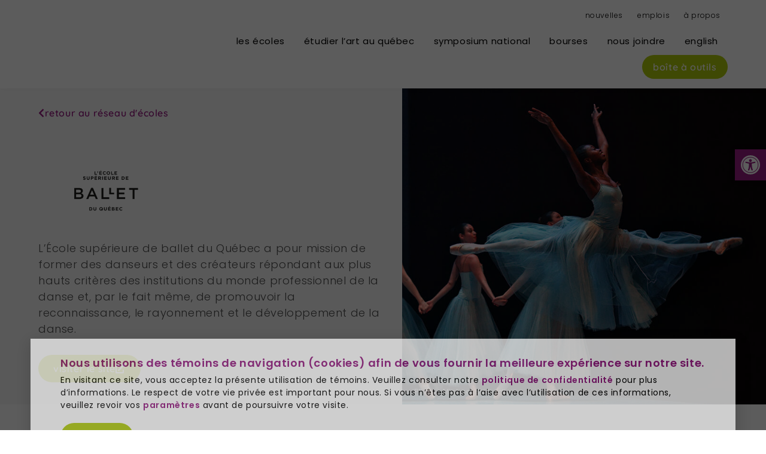

--- FILE ---
content_type: text/html; charset=UTF-8
request_url: https://adesaq.com/reseau-ecoles/ecole-superieure-de-ballet-du-quebec/
body_size: 20818
content:
<!doctype html>
<html lang="fr-CA">
<head>
		<meta charset="UTF-8">
	<meta name="viewport" content="width=device-width, initial-scale=1">
	<link rel="profile" href="https://gmpg.org/xfn/11">
	<meta name='robots' content='index, follow, max-image-preview:large, max-snippet:-1, max-video-preview:-1' />
<link rel="alternate" hreflang="fr" href="https://adesaq.com/reseau-ecoles/ecole-superieure-de-ballet-du-quebec/" />
<link rel="alternate" hreflang="en" href="https://adesaq.com/en/schools-network/ecole-superieure-de-ballet-du-quebec-en/" />
<link rel="alternate" hreflang="x-default" href="https://adesaq.com/reseau-ecoles/ecole-superieure-de-ballet-du-quebec/" />

	<!-- This site is optimized with the Yoast SEO plugin v26.7 - https://yoast.com/wordpress/plugins/seo/ -->
	<title>École supérieure de ballet du Québec - ADÉSAQ</title>
	<meta name="description" content="L&#039;École supérieure de ballet du Québec offre une formation professionnelle en ballet pour les Grands Ballets canadiens au coeur de Montréal." />
	<link rel="canonical" href="https://adesaq.com/reseau-ecoles/ecole-superieure-de-ballet-du-quebec/" />
	<meta property="og:locale" content="fr_CA" />
	<meta property="og:type" content="article" />
	<meta property="og:title" content="École supérieure de ballet du Québec - ADÉSAQ" />
	<meta property="og:description" content="L&#039;École supérieure de ballet du Québec offre une formation professionnelle en ballet pour les Grands Ballets canadiens au coeur de Montréal." />
	<meta property="og:url" content="https://adesaq.com/reseau-ecoles/ecole-superieure-de-ballet-du-quebec/" />
	<meta property="og:site_name" content="ADÉSAQ" />
	<meta property="article:publisher" content="https://www.facebook.com/ADESAQ.QC" />
	<meta property="article:modified_time" content="2024-12-05T15:24:35+00:00" />
	<meta property="og:image" content="https://adesaq.com/wp-content/uploads/2020/09/ESBQ_Michael_SLOBODIAN.jpg" />
	<meta property="og:image:width" content="1000" />
	<meta property="og:image:height" content="667" />
	<meta property="og:image:type" content="image/jpeg" />
	<meta name="twitter:card" content="summary_large_image" />
	<meta name="twitter:label1" content="Estimation du temps de lecture" />
	<meta name="twitter:data1" content="1 minute" />
	<script type="application/ld+json" class="yoast-schema-graph">{"@context":"https://schema.org","@graph":[{"@type":"WebPage","@id":"https://adesaq.com/reseau-ecoles/ecole-superieure-de-ballet-du-quebec/","url":"https://adesaq.com/reseau-ecoles/ecole-superieure-de-ballet-du-quebec/","name":"École supérieure de ballet du Québec - ADÉSAQ","isPartOf":{"@id":"https://adesaq.com/#website"},"primaryImageOfPage":{"@id":"https://adesaq.com/reseau-ecoles/ecole-superieure-de-ballet-du-quebec/#primaryimage"},"image":{"@id":"https://adesaq.com/reseau-ecoles/ecole-superieure-de-ballet-du-quebec/#primaryimage"},"thumbnailUrl":"https://adesaq.com/wp-content/uploads/2020/09/ESBQ_Michael_SLOBODIAN.jpg","datePublished":"2020-06-25T20:10:31+00:00","dateModified":"2024-12-05T15:24:35+00:00","description":"L'École supérieure de ballet du Québec offre une formation professionnelle en ballet pour les Grands Ballets canadiens au coeur de Montréal.","breadcrumb":{"@id":"https://adesaq.com/reseau-ecoles/ecole-superieure-de-ballet-du-quebec/#breadcrumb"},"inLanguage":"fr-CA","potentialAction":[{"@type":"ReadAction","target":["https://adesaq.com/reseau-ecoles/ecole-superieure-de-ballet-du-quebec/"]}]},{"@type":"ImageObject","inLanguage":"fr-CA","@id":"https://adesaq.com/reseau-ecoles/ecole-superieure-de-ballet-du-quebec/#primaryimage","url":"https://adesaq.com/wp-content/uploads/2020/09/ESBQ_Michael_SLOBODIAN.jpg","contentUrl":"https://adesaq.com/wp-content/uploads/2020/09/ESBQ_Michael_SLOBODIAN.jpg","width":1000,"height":667,"caption":"Photo : Michael Slobodian"},{"@type":"BreadcrumbList","@id":"https://adesaq.com/reseau-ecoles/ecole-superieure-de-ballet-du-quebec/#breadcrumb","itemListElement":[{"@type":"ListItem","position":1,"name":"Accueil","item":"https://adesaq.com/"},{"@type":"ListItem","position":2,"name":"Réseau d&#039;écoles","item":"https://adesaq.com/en/schools-network/"},{"@type":"ListItem","position":3,"name":"École supérieure de ballet du Québec"}]},{"@type":"WebSite","@id":"https://adesaq.com/#website","url":"https://adesaq.com/","name":"ADÉSAQ","description":"Association des écoles supérieures d’art du Québec","publisher":{"@id":"https://adesaq.com/#organization"},"potentialAction":[{"@type":"SearchAction","target":{"@type":"EntryPoint","urlTemplate":"https://adesaq.com/?s={search_term_string}"},"query-input":{"@type":"PropertyValueSpecification","valueRequired":true,"valueName":"search_term_string"}}],"inLanguage":"fr-CA"},{"@type":"Organization","@id":"https://adesaq.com/#organization","name":"ADESAQ","alternateName":"Association des écoles supérieurs d'art du Québec","url":"https://adesaq.com/","logo":{"@type":"ImageObject","inLanguage":"fr-CA","@id":"https://adesaq.com/#/schema/logo/image/","url":"https://adesaq.com/wp-content/uploads/2023/05/ADESAQ_logo_500x500_WP.png","contentUrl":"https://adesaq.com/wp-content/uploads/2023/05/ADESAQ_logo_500x500_WP.png","width":500,"height":500,"caption":"ADESAQ"},"image":{"@id":"https://adesaq.com/#/schema/logo/image/"},"sameAs":["https://www.facebook.com/ADESAQ.QC","https://www.youtube.com/@adesaq5573/"]}]}</script>
	<!-- / Yoast SEO plugin. -->


<script type='application/javascript'  id='pys-version-script'>console.log('PixelYourSite Free version 11.1.3');</script>
<link rel="alternate" title="oEmbed (JSON)" type="application/json+oembed" href="https://adesaq.com/wp-json/oembed/1.0/embed?url=https%3A%2F%2Fadesaq.com%2Freseau-ecoles%2Fecole-superieure-de-ballet-du-quebec%2F" />
<link rel="alternate" title="oEmbed (XML)" type="text/xml+oembed" href="https://adesaq.com/wp-json/oembed/1.0/embed?url=https%3A%2F%2Fadesaq.com%2Freseau-ecoles%2Fecole-superieure-de-ballet-du-quebec%2F&#038;format=xml" />
<style id='wp-img-auto-sizes-contain-inline-css' type='text/css'>
img:is([sizes=auto i],[sizes^="auto," i]){contain-intrinsic-size:3000px 1500px}
/*# sourceURL=wp-img-auto-sizes-contain-inline-css */
</style>

<link rel='stylesheet' id='wp-block-library-css' href='https://adesaq.com/wp-includes/css/dist/block-library/style.min.css?ver=6.9' type='text/css' media='all' />
<style id='global-styles-inline-css' type='text/css'>
:root{--wp--preset--aspect-ratio--square: 1;--wp--preset--aspect-ratio--4-3: 4/3;--wp--preset--aspect-ratio--3-4: 3/4;--wp--preset--aspect-ratio--3-2: 3/2;--wp--preset--aspect-ratio--2-3: 2/3;--wp--preset--aspect-ratio--16-9: 16/9;--wp--preset--aspect-ratio--9-16: 9/16;--wp--preset--color--black: #000000;--wp--preset--color--cyan-bluish-gray: #abb8c3;--wp--preset--color--white: #ffffff;--wp--preset--color--pale-pink: #f78da7;--wp--preset--color--vivid-red: #cf2e2e;--wp--preset--color--luminous-vivid-orange: #ff6900;--wp--preset--color--luminous-vivid-amber: #fcb900;--wp--preset--color--light-green-cyan: #7bdcb5;--wp--preset--color--vivid-green-cyan: #00d084;--wp--preset--color--pale-cyan-blue: #8ed1fc;--wp--preset--color--vivid-cyan-blue: #0693e3;--wp--preset--color--vivid-purple: #9b51e0;--wp--preset--gradient--vivid-cyan-blue-to-vivid-purple: linear-gradient(135deg,rgb(6,147,227) 0%,rgb(155,81,224) 100%);--wp--preset--gradient--light-green-cyan-to-vivid-green-cyan: linear-gradient(135deg,rgb(122,220,180) 0%,rgb(0,208,130) 100%);--wp--preset--gradient--luminous-vivid-amber-to-luminous-vivid-orange: linear-gradient(135deg,rgb(252,185,0) 0%,rgb(255,105,0) 100%);--wp--preset--gradient--luminous-vivid-orange-to-vivid-red: linear-gradient(135deg,rgb(255,105,0) 0%,rgb(207,46,46) 100%);--wp--preset--gradient--very-light-gray-to-cyan-bluish-gray: linear-gradient(135deg,rgb(238,238,238) 0%,rgb(169,184,195) 100%);--wp--preset--gradient--cool-to-warm-spectrum: linear-gradient(135deg,rgb(74,234,220) 0%,rgb(151,120,209) 20%,rgb(207,42,186) 40%,rgb(238,44,130) 60%,rgb(251,105,98) 80%,rgb(254,248,76) 100%);--wp--preset--gradient--blush-light-purple: linear-gradient(135deg,rgb(255,206,236) 0%,rgb(152,150,240) 100%);--wp--preset--gradient--blush-bordeaux: linear-gradient(135deg,rgb(254,205,165) 0%,rgb(254,45,45) 50%,rgb(107,0,62) 100%);--wp--preset--gradient--luminous-dusk: linear-gradient(135deg,rgb(255,203,112) 0%,rgb(199,81,192) 50%,rgb(65,88,208) 100%);--wp--preset--gradient--pale-ocean: linear-gradient(135deg,rgb(255,245,203) 0%,rgb(182,227,212) 50%,rgb(51,167,181) 100%);--wp--preset--gradient--electric-grass: linear-gradient(135deg,rgb(202,248,128) 0%,rgb(113,206,126) 100%);--wp--preset--gradient--midnight: linear-gradient(135deg,rgb(2,3,129) 0%,rgb(40,116,252) 100%);--wp--preset--font-size--small: 13px;--wp--preset--font-size--medium: 20px;--wp--preset--font-size--large: 36px;--wp--preset--font-size--x-large: 42px;--wp--preset--spacing--20: 0.44rem;--wp--preset--spacing--30: 0.67rem;--wp--preset--spacing--40: 1rem;--wp--preset--spacing--50: 1.5rem;--wp--preset--spacing--60: 2.25rem;--wp--preset--spacing--70: 3.38rem;--wp--preset--spacing--80: 5.06rem;--wp--preset--shadow--natural: 6px 6px 9px rgba(0, 0, 0, 0.2);--wp--preset--shadow--deep: 12px 12px 50px rgba(0, 0, 0, 0.4);--wp--preset--shadow--sharp: 6px 6px 0px rgba(0, 0, 0, 0.2);--wp--preset--shadow--outlined: 6px 6px 0px -3px rgb(255, 255, 255), 6px 6px rgb(0, 0, 0);--wp--preset--shadow--crisp: 6px 6px 0px rgb(0, 0, 0);}:where(.is-layout-flex){gap: 0.5em;}:where(.is-layout-grid){gap: 0.5em;}body .is-layout-flex{display: flex;}.is-layout-flex{flex-wrap: wrap;align-items: center;}.is-layout-flex > :is(*, div){margin: 0;}body .is-layout-grid{display: grid;}.is-layout-grid > :is(*, div){margin: 0;}:where(.wp-block-columns.is-layout-flex){gap: 2em;}:where(.wp-block-columns.is-layout-grid){gap: 2em;}:where(.wp-block-post-template.is-layout-flex){gap: 1.25em;}:where(.wp-block-post-template.is-layout-grid){gap: 1.25em;}.has-black-color{color: var(--wp--preset--color--black) !important;}.has-cyan-bluish-gray-color{color: var(--wp--preset--color--cyan-bluish-gray) !important;}.has-white-color{color: var(--wp--preset--color--white) !important;}.has-pale-pink-color{color: var(--wp--preset--color--pale-pink) !important;}.has-vivid-red-color{color: var(--wp--preset--color--vivid-red) !important;}.has-luminous-vivid-orange-color{color: var(--wp--preset--color--luminous-vivid-orange) !important;}.has-luminous-vivid-amber-color{color: var(--wp--preset--color--luminous-vivid-amber) !important;}.has-light-green-cyan-color{color: var(--wp--preset--color--light-green-cyan) !important;}.has-vivid-green-cyan-color{color: var(--wp--preset--color--vivid-green-cyan) !important;}.has-pale-cyan-blue-color{color: var(--wp--preset--color--pale-cyan-blue) !important;}.has-vivid-cyan-blue-color{color: var(--wp--preset--color--vivid-cyan-blue) !important;}.has-vivid-purple-color{color: var(--wp--preset--color--vivid-purple) !important;}.has-black-background-color{background-color: var(--wp--preset--color--black) !important;}.has-cyan-bluish-gray-background-color{background-color: var(--wp--preset--color--cyan-bluish-gray) !important;}.has-white-background-color{background-color: var(--wp--preset--color--white) !important;}.has-pale-pink-background-color{background-color: var(--wp--preset--color--pale-pink) !important;}.has-vivid-red-background-color{background-color: var(--wp--preset--color--vivid-red) !important;}.has-luminous-vivid-orange-background-color{background-color: var(--wp--preset--color--luminous-vivid-orange) !important;}.has-luminous-vivid-amber-background-color{background-color: var(--wp--preset--color--luminous-vivid-amber) !important;}.has-light-green-cyan-background-color{background-color: var(--wp--preset--color--light-green-cyan) !important;}.has-vivid-green-cyan-background-color{background-color: var(--wp--preset--color--vivid-green-cyan) !important;}.has-pale-cyan-blue-background-color{background-color: var(--wp--preset--color--pale-cyan-blue) !important;}.has-vivid-cyan-blue-background-color{background-color: var(--wp--preset--color--vivid-cyan-blue) !important;}.has-vivid-purple-background-color{background-color: var(--wp--preset--color--vivid-purple) !important;}.has-black-border-color{border-color: var(--wp--preset--color--black) !important;}.has-cyan-bluish-gray-border-color{border-color: var(--wp--preset--color--cyan-bluish-gray) !important;}.has-white-border-color{border-color: var(--wp--preset--color--white) !important;}.has-pale-pink-border-color{border-color: var(--wp--preset--color--pale-pink) !important;}.has-vivid-red-border-color{border-color: var(--wp--preset--color--vivid-red) !important;}.has-luminous-vivid-orange-border-color{border-color: var(--wp--preset--color--luminous-vivid-orange) !important;}.has-luminous-vivid-amber-border-color{border-color: var(--wp--preset--color--luminous-vivid-amber) !important;}.has-light-green-cyan-border-color{border-color: var(--wp--preset--color--light-green-cyan) !important;}.has-vivid-green-cyan-border-color{border-color: var(--wp--preset--color--vivid-green-cyan) !important;}.has-pale-cyan-blue-border-color{border-color: var(--wp--preset--color--pale-cyan-blue) !important;}.has-vivid-cyan-blue-border-color{border-color: var(--wp--preset--color--vivid-cyan-blue) !important;}.has-vivid-purple-border-color{border-color: var(--wp--preset--color--vivid-purple) !important;}.has-vivid-cyan-blue-to-vivid-purple-gradient-background{background: var(--wp--preset--gradient--vivid-cyan-blue-to-vivid-purple) !important;}.has-light-green-cyan-to-vivid-green-cyan-gradient-background{background: var(--wp--preset--gradient--light-green-cyan-to-vivid-green-cyan) !important;}.has-luminous-vivid-amber-to-luminous-vivid-orange-gradient-background{background: var(--wp--preset--gradient--luminous-vivid-amber-to-luminous-vivid-orange) !important;}.has-luminous-vivid-orange-to-vivid-red-gradient-background{background: var(--wp--preset--gradient--luminous-vivid-orange-to-vivid-red) !important;}.has-very-light-gray-to-cyan-bluish-gray-gradient-background{background: var(--wp--preset--gradient--very-light-gray-to-cyan-bluish-gray) !important;}.has-cool-to-warm-spectrum-gradient-background{background: var(--wp--preset--gradient--cool-to-warm-spectrum) !important;}.has-blush-light-purple-gradient-background{background: var(--wp--preset--gradient--blush-light-purple) !important;}.has-blush-bordeaux-gradient-background{background: var(--wp--preset--gradient--blush-bordeaux) !important;}.has-luminous-dusk-gradient-background{background: var(--wp--preset--gradient--luminous-dusk) !important;}.has-pale-ocean-gradient-background{background: var(--wp--preset--gradient--pale-ocean) !important;}.has-electric-grass-gradient-background{background: var(--wp--preset--gradient--electric-grass) !important;}.has-midnight-gradient-background{background: var(--wp--preset--gradient--midnight) !important;}.has-small-font-size{font-size: var(--wp--preset--font-size--small) !important;}.has-medium-font-size{font-size: var(--wp--preset--font-size--medium) !important;}.has-large-font-size{font-size: var(--wp--preset--font-size--large) !important;}.has-x-large-font-size{font-size: var(--wp--preset--font-size--x-large) !important;}
/*# sourceURL=global-styles-inline-css */
</style>

<style id='classic-theme-styles-inline-css' type='text/css'>
/*! This file is auto-generated */
.wp-block-button__link{color:#fff;background-color:#32373c;border-radius:9999px;box-shadow:none;text-decoration:none;padding:calc(.667em + 2px) calc(1.333em + 2px);font-size:1.125em}.wp-block-file__button{background:#32373c;color:#fff;text-decoration:none}
/*# sourceURL=/wp-includes/css/classic-themes.min.css */
</style>
<link rel='stylesheet' id='jet-engine-frontend-css' href='https://adesaq.com/wp-content/plugins/jet-engine/assets/css/frontend.css?ver=3.7.9.1' type='text/css' media='all' />
<link rel='stylesheet' id='wpml-legacy-horizontal-list-0-css' href='https://adesaq.com/wp-content/plugins/sitepress-multilingual-cms/templates/language-switchers/legacy-list-horizontal/style.min.css?ver=1' type='text/css' media='all' />
<link rel='stylesheet' id='wpml-menu-item-0-css' href='https://adesaq.com/wp-content/plugins/sitepress-multilingual-cms/templates/language-switchers/menu-item/style.min.css?ver=1' type='text/css' media='all' />
<link rel='stylesheet' id='pojo-a11y-css' href='https://adesaq.com/wp-content/plugins/pojo-accessibility/modules/legacy/assets/css/style.min.css?ver=1.0.0' type='text/css' media='all' />
<link rel='stylesheet' id='activis-style-css' href='https://adesaq.com/wp-content/themes/ade208051-adesaq.com/public/css/style.css' type='text/css' media='all' />
<link rel='stylesheet' id='elementor-frontend-css' href='https://adesaq.com/wp-content/plugins/elementor/assets/css/frontend.min.css?ver=3.33.1' type='text/css' media='all' />
<style id='elementor-frontend-inline-css' type='text/css'>
.elementor-354 .elementor-element.elementor-element-f403fbe:not(.elementor-motion-effects-element-type-background) > .elementor-widget-wrap, .elementor-354 .elementor-element.elementor-element-f403fbe > .elementor-widget-wrap > .elementor-motion-effects-container > .elementor-motion-effects-layer{background-image:url("https://adesaq.com/wp-content/uploads/2020/09/ESBQ_Michael_SLOBODIAN.jpg");}
/*# sourceURL=elementor-frontend-inline-css */
</style>
<link rel='stylesheet' id='widget-nav-menu-css' href='https://adesaq.com/wp-content/plugins/elementor-pro/assets/css/widget-nav-menu.min.css?ver=3.33.1' type='text/css' media='all' />
<link rel='stylesheet' id='e-sticky-css' href='https://adesaq.com/wp-content/plugins/elementor-pro/assets/css/modules/sticky.min.css?ver=3.33.1' type='text/css' media='all' />
<link rel='stylesheet' id='widget-heading-css' href='https://adesaq.com/wp-content/plugins/elementor/assets/css/widget-heading.min.css?ver=3.33.1' type='text/css' media='all' />
<link rel='stylesheet' id='widget-social-icons-css' href='https://adesaq.com/wp-content/plugins/elementor/assets/css/widget-social-icons.min.css?ver=3.33.1' type='text/css' media='all' />
<link rel='stylesheet' id='e-apple-webkit-css' href='https://adesaq.com/wp-content/plugins/elementor/assets/css/conditionals/apple-webkit.min.css?ver=3.33.1' type='text/css' media='all' />
<link rel='stylesheet' id='widget-image-css' href='https://adesaq.com/wp-content/plugins/elementor/assets/css/widget-image.min.css?ver=3.33.1' type='text/css' media='all' />
<link rel='stylesheet' id='widget-spacer-css' href='https://adesaq.com/wp-content/plugins/elementor/assets/css/widget-spacer.min.css?ver=3.33.1' type='text/css' media='all' />
<link rel='stylesheet' id='swiper-css' href='https://adesaq.com/wp-content/plugins/elementor/assets/lib/swiper/v8/css/swiper.min.css?ver=8.4.5' type='text/css' media='all' />
<link rel='stylesheet' id='e-swiper-css' href='https://adesaq.com/wp-content/plugins/elementor/assets/css/conditionals/e-swiper.min.css?ver=3.33.1' type='text/css' media='all' />
<link rel='stylesheet' id='e-animation-fadeInUp-css' href='https://adesaq.com/wp-content/plugins/elementor/assets/lib/animations/styles/fadeInUp.min.css?ver=3.33.1' type='text/css' media='all' />
<link rel='stylesheet' id='widget-image-carousel-css' href='https://adesaq.com/wp-content/plugins/elementor/assets/css/widget-image-carousel.min.css?ver=3.33.1' type='text/css' media='all' />
<link rel='stylesheet' id='e-motion-fx-css' href='https://adesaq.com/wp-content/plugins/elementor-pro/assets/css/modules/motion-fx.min.css?ver=3.33.1' type='text/css' media='all' />
<link rel='stylesheet' id='e-popup-css' href='https://adesaq.com/wp-content/plugins/elementor-pro/assets/css/conditionals/popup.min.css?ver=3.33.1' type='text/css' media='all' />
<link rel='stylesheet' id='elementor-icons-css' href='https://adesaq.com/wp-content/plugins/elementor/assets/lib/eicons/css/elementor-icons.min.css?ver=5.44.0' type='text/css' media='all' />
<link rel='stylesheet' id='elementor-post-49-css' href='https://adesaq.com/wp-content/uploads/elementor/css/post-49.css?ver=1767913195' type='text/css' media='all' />
<link rel='stylesheet' id='font-awesome-5-all-css' href='https://adesaq.com/wp-content/plugins/elementor/assets/lib/font-awesome/css/all.min.css?ver=3.33.1' type='text/css' media='all' />
<link rel='stylesheet' id='font-awesome-4-shim-css' href='https://adesaq.com/wp-content/plugins/elementor/assets/lib/font-awesome/css/v4-shims.min.css?ver=3.33.1' type='text/css' media='all' />
<link rel='stylesheet' id='namogo-icons-css' href='https://adesaq.com/wp-content/plugins/elementor-extras/assets/lib/nicons/css/nicons.css?ver=2.2.52' type='text/css' media='all' />
<link rel='stylesheet' id='elementor-extras-frontend-css' href='https://adesaq.com/wp-content/plugins/elementor-extras/assets/css/frontend.min.css?ver=2.2.52' type='text/css' media='all' />
<link rel='stylesheet' id='elementor-post-48-css' href='https://adesaq.com/wp-content/uploads/elementor/css/post-48.css?ver=1767913195' type='text/css' media='all' />
<link rel='stylesheet' id='elementor-post-174-css' href='https://adesaq.com/wp-content/uploads/elementor/css/post-174.css?ver=1767913195' type='text/css' media='all' />
<link rel='stylesheet' id='elementor-post-354-css' href='https://adesaq.com/wp-content/uploads/elementor/css/post-354.css?ver=1767915011' type='text/css' media='all' />
<link rel='stylesheet' id='elementor-post-4180-css' href='https://adesaq.com/wp-content/uploads/elementor/css/post-4180.css?ver=1767913195' type='text/css' media='all' />
<link rel='stylesheet' id='elementor-gf-local-roboto-css' href='https://adesaq.com/wp-content/uploads/elementor/google-fonts/css/roboto.css?ver=1749570738' type='text/css' media='all' />
<link rel='stylesheet' id='elementor-gf-local-robotoslab-css' href='https://adesaq.com/wp-content/uploads/elementor/google-fonts/css/robotoslab.css?ver=1749570749' type='text/css' media='all' />
<link rel='stylesheet' id='elementor-gf-local-poppins-css' href='https://adesaq.com/wp-content/uploads/elementor/google-fonts/css/poppins.css?ver=1749570755' type='text/css' media='all' />
<link rel='stylesheet' id='elementor-gf-local-quicksand-css' href='https://adesaq.com/wp-content/uploads/elementor/google-fonts/css/quicksand.css?ver=1749570756' type='text/css' media='all' />
<link rel='stylesheet' id='elementor-icons-shared-0-css' href='https://adesaq.com/wp-content/plugins/elementor/assets/lib/font-awesome/css/fontawesome.min.css?ver=5.15.3' type='text/css' media='all' />
<link rel='stylesheet' id='elementor-icons-fa-solid-css' href='https://adesaq.com/wp-content/plugins/elementor/assets/lib/font-awesome/css/solid.min.css?ver=5.15.3' type='text/css' media='all' />
<link rel='stylesheet' id='elementor-icons-fa-brands-css' href='https://adesaq.com/wp-content/plugins/elementor/assets/lib/font-awesome/css/brands.min.css?ver=5.15.3' type='text/css' media='all' />
<script type="text/javascript" id="wpml-cookie-js-extra">
/* <![CDATA[ */
var wpml_cookies = {"wp-wpml_current_language":{"value":"fr","expires":1,"path":"/"}};
var wpml_cookies = {"wp-wpml_current_language":{"value":"fr","expires":1,"path":"/"}};
//# sourceURL=wpml-cookie-js-extra
/* ]]> */
</script>
<script type="text/javascript" src="https://adesaq.com/wp-content/plugins/sitepress-multilingual-cms/res/js/cookies/language-cookie.js?ver=485900" id="wpml-cookie-js" defer="defer" data-wp-strategy="defer"></script>
<script type="text/javascript" src="https://adesaq.com/wp-includes/js/jquery/jquery.js" id="jquery-js"></script>
<script type="text/javascript" src="https://adesaq.com/wp-content/themes/ade208051-adesaq.com/public/js/modernizr.min.js" id="activis-modernizr-js"></script>
<script type="text/javascript" src="https://adesaq.com/wp-content/plugins/elementor/assets/lib/font-awesome/js/v4-shims.min.js?ver=3.33.1" id="font-awesome-4-shim-js"></script>
<script type="text/javascript" src="https://adesaq.com/wp-content/plugins/pixelyoursite/dist/scripts/jquery.bind-first-0.2.3.min.js?ver=6.9" id="jquery-bind-first-js"></script>
<script type="text/javascript" src="https://adesaq.com/wp-content/plugins/pixelyoursite/dist/scripts/js.cookie-2.1.3.min.js?ver=2.1.3" id="js-cookie-pys-js"></script>
<script type="text/javascript" src="https://adesaq.com/wp-content/plugins/pixelyoursite/dist/scripts/tld.min.js?ver=2.3.1" id="js-tld-js"></script>
<script type="text/javascript" id="pys-js-extra">
/* <![CDATA[ */
var pysOptions = {"staticEvents":{"facebook":{"init_event":[{"delay":0,"type":"static","ajaxFire":false,"name":"PageView","pixelIds":["773306554262716"],"eventID":"8f2ef9d9-cd17-4b39-82cc-73440a4fe830","params":{"page_title":"\u00c9cole sup\u00e9rieure de ballet du Qu\u00e9bec","post_type":"reseau-d039ecoles","post_id":331,"plugin":"PixelYourSite","user_role":"guest","event_url":"adesaq.com/reseau-ecoles/ecole-superieure-de-ballet-du-quebec/"},"e_id":"init_event","ids":[],"hasTimeWindow":false,"timeWindow":0,"woo_order":"","edd_order":""}]}},"dynamicEvents":[],"triggerEvents":[],"triggerEventTypes":[],"facebook":{"pixelIds":["773306554262716"],"advancedMatching":{"external_id":"efacacdebefdfabbfec"},"advancedMatchingEnabled":true,"removeMetadata":false,"wooVariableAsSimple":false,"serverApiEnabled":true,"wooCRSendFromServer":false,"send_external_id":null,"enabled_medical":false,"do_not_track_medical_param":["event_url","post_title","page_title","landing_page","content_name","categories","category_name","tags"],"meta_ldu":false},"debug":"","siteUrl":"https://adesaq.com","ajaxUrl":"https://adesaq.com/wp-admin/admin-ajax.php","ajax_event":"b48b93a237","enable_remove_download_url_param":"1","cookie_duration":"7","last_visit_duration":"60","enable_success_send_form":"","ajaxForServerEvent":"1","ajaxForServerStaticEvent":"1","useSendBeacon":"1","send_external_id":"1","external_id_expire":"180","track_cookie_for_subdomains":"1","google_consent_mode":"1","gdpr":{"ajax_enabled":false,"all_disabled_by_api":false,"facebook_disabled_by_api":false,"analytics_disabled_by_api":false,"google_ads_disabled_by_api":false,"pinterest_disabled_by_api":false,"bing_disabled_by_api":false,"externalID_disabled_by_api":false,"facebook_prior_consent_enabled":true,"analytics_prior_consent_enabled":true,"google_ads_prior_consent_enabled":null,"pinterest_prior_consent_enabled":true,"bing_prior_consent_enabled":true,"cookiebot_integration_enabled":false,"cookiebot_facebook_consent_category":"marketing","cookiebot_analytics_consent_category":"statistics","cookiebot_tiktok_consent_category":"marketing","cookiebot_google_ads_consent_category":"marketing","cookiebot_pinterest_consent_category":"marketing","cookiebot_bing_consent_category":"marketing","consent_magic_integration_enabled":false,"real_cookie_banner_integration_enabled":false,"cookie_notice_integration_enabled":false,"cookie_law_info_integration_enabled":false,"analytics_storage":{"enabled":true,"value":"granted","filter":false},"ad_storage":{"enabled":true,"value":"granted","filter":false},"ad_user_data":{"enabled":true,"value":"granted","filter":false},"ad_personalization":{"enabled":true,"value":"granted","filter":false}},"cookie":{"disabled_all_cookie":false,"disabled_start_session_cookie":false,"disabled_advanced_form_data_cookie":false,"disabled_landing_page_cookie":false,"disabled_first_visit_cookie":false,"disabled_trafficsource_cookie":false,"disabled_utmTerms_cookie":false,"disabled_utmId_cookie":false},"tracking_analytics":{"TrafficSource":"direct","TrafficLanding":"undefined","TrafficUtms":[],"TrafficUtmsId":[]},"GATags":{"ga_datalayer_type":"default","ga_datalayer_name":"dataLayerPYS"},"woo":{"enabled":false},"edd":{"enabled":false},"cache_bypass":"1768198658"};
//# sourceURL=pys-js-extra
/* ]]> */
</script>
<script type="text/javascript" src="https://adesaq.com/wp-content/plugins/pixelyoursite/dist/scripts/public.js?ver=11.1.3" id="pys-js"></script>
<link rel="https://api.w.org/" href="https://adesaq.com/wp-json/" /><link rel="alternate" title="JSON" type="application/json" href="https://adesaq.com/wp-json/wp/v2/reseau-d039ecoles/331" /><meta name="generator" content="Redux 4.5.8" /><meta name="generator" content="WPML ver:4.8.5 stt:1,4;" />
<meta name="facebook-domain-verification" content="3djtm0ijk5wurb8dsa6no7kl3gtcu9" /><script type="text/javascript">
(function(url){
	if(/(?:Chrome\/26\.0\.1410\.63 Safari\/537\.31|WordfenceTestMonBot)/.test(navigator.userAgent)){ return; }
	var addEvent = function(evt, handler) {
		if (window.addEventListener) {
			document.addEventListener(evt, handler, false);
		} else if (window.attachEvent) {
			document.attachEvent('on' + evt, handler);
		}
	};
	var removeEvent = function(evt, handler) {
		if (window.removeEventListener) {
			document.removeEventListener(evt, handler, false);
		} else if (window.detachEvent) {
			document.detachEvent('on' + evt, handler);
		}
	};
	var evts = 'contextmenu dblclick drag dragend dragenter dragleave dragover dragstart drop keydown keypress keyup mousedown mousemove mouseout mouseover mouseup mousewheel scroll'.split(' ');
	var logHuman = function() {
		if (window.wfLogHumanRan) { return; }
		window.wfLogHumanRan = true;
		var wfscr = document.createElement('script');
		wfscr.type = 'text/javascript';
		wfscr.async = true;
		wfscr.src = url + '&r=' + Math.random();
		(document.getElementsByTagName('head')[0]||document.getElementsByTagName('body')[0]).appendChild(wfscr);
		for (var i = 0; i < evts.length; i++) {
			removeEvent(evts[i], logHuman);
		}
	};
	for (var i = 0; i < evts.length; i++) {
		addEvent(evts[i], logHuman);
	}
})('//adesaq.com/?wordfence_lh=1&hid=07F48166D94197C04492CD085087C6BA');
</script><style type="text/css">
#pojo-a11y-toolbar .pojo-a11y-toolbar-toggle a{ background-color: #981d84;	color: #ffffff;}
#pojo-a11y-toolbar .pojo-a11y-toolbar-overlay, #pojo-a11y-toolbar .pojo-a11y-toolbar-overlay ul.pojo-a11y-toolbar-items.pojo-a11y-links{ border-color: #981d84;}
body.pojo-a11y-focusable a:focus{ outline-style: solid !important;	outline-width: 1px !important;	outline-color: #FF0000 !important;}
#pojo-a11y-toolbar{ top: 250px !important;}
#pojo-a11y-toolbar .pojo-a11y-toolbar-overlay{ background-color: #ffffff;}
#pojo-a11y-toolbar .pojo-a11y-toolbar-overlay ul.pojo-a11y-toolbar-items li.pojo-a11y-toolbar-item a, #pojo-a11y-toolbar .pojo-a11y-toolbar-overlay p.pojo-a11y-toolbar-title{ color: #333333;}
#pojo-a11y-toolbar .pojo-a11y-toolbar-overlay ul.pojo-a11y-toolbar-items li.pojo-a11y-toolbar-item a.active{ background-color: #981d84;	color: #ffffff;}
@media (max-width: 767px) { #pojo-a11y-toolbar { top: 200px !important; } }</style><!-- Google Tag Manager -->
<script>(function(w,d,s,l,i){w[l]=w[l]||[];w[l].push(

{'gtm.start': new Date().getTime(),event:'gtm.js'}
);var f=d.getElementsByTagName(s)[0],
j=d.createElement(s),dl=l!='dataLayer'?'&l='+l:'';j.async=true;j.src=
'https://www.googletagmanager.com/gtm.js?id='+i+dl;f.parentNode.insertBefore(j,f);
})(window,document,'script','dataLayer','GTM-55F9329');</script>
<!-- End Google Tag Manager --><meta name="generator" content="Elementor 3.33.1; features: additional_custom_breakpoints; settings: css_print_method-external, google_font-enabled, font_display-auto">
			<style>
				.e-con.e-parent:nth-of-type(n+4):not(.e-lazyloaded):not(.e-no-lazyload),
				.e-con.e-parent:nth-of-type(n+4):not(.e-lazyloaded):not(.e-no-lazyload) * {
					background-image: none !important;
				}
				@media screen and (max-height: 1024px) {
					.e-con.e-parent:nth-of-type(n+3):not(.e-lazyloaded):not(.e-no-lazyload),
					.e-con.e-parent:nth-of-type(n+3):not(.e-lazyloaded):not(.e-no-lazyload) * {
						background-image: none !important;
					}
				}
				@media screen and (max-height: 640px) {
					.e-con.e-parent:nth-of-type(n+2):not(.e-lazyloaded):not(.e-no-lazyload),
					.e-con.e-parent:nth-of-type(n+2):not(.e-lazyloaded):not(.e-no-lazyload) * {
						background-image: none !important;
					}
				}
			</style>
			<link rel="icon" href="https://adesaq.com/wp-content/uploads/2020/06/cropped-ADESAQ_LOGO_CHEVRON_ORANGE-32x32.png" sizes="32x32" />
<link rel="icon" href="https://adesaq.com/wp-content/uploads/2020/06/cropped-ADESAQ_LOGO_CHEVRON_ORANGE-192x192.png" sizes="192x192" />
<link rel="apple-touch-icon" href="https://adesaq.com/wp-content/uploads/2020/06/cropped-ADESAQ_LOGO_CHEVRON_ORANGE-180x180.png" />
<meta name="msapplication-TileImage" content="https://adesaq.com/wp-content/uploads/2020/06/cropped-ADESAQ_LOGO_CHEVRON_ORANGE-270x270.png" />
<meta name="google-site-verification" content="GMPfi3NC_nWtm7UL7pVq5dUWeCswlZ3GVOq28ODQ7_c" />
<!-- Google Tag Manager -->
<script>(function(w,d,s,l,i){w[l]=w[l]||[];w[l].push(

{'gtm.start': new Date().getTime(),event:'gtm.js'}
);var f=d.getElementsByTagName(s)[0],
j=d.createElement(s),dl=l!='dataLayer'?'&l='+l:'';j.async=true;j.src=
'https://www.googletagmanager.com/gtm.js?id='+i+dl;f.parentNode.insertBefore(j,f);
})(window,document,'script','dataLayer','GTM-55F9329');</script>
<!-- End Google Tag Manager --><style type="text/css">.slick-slide img{margin:auto;}/** Monday 12th of January 2026 01:18:43 AM **/</style>
<link rel='stylesheet' id='jet-elements-css' href='https://adesaq.com/wp-content/plugins/jet-elements/assets/css/jet-elements.css?ver=2.7.12.1' type='text/css' media='all' />
</head>
<body class="wp-singular reseau-d039ecoles-template-default single single-reseau-d039ecoles postid-331 wp-custom-logo wp-theme-ade208051-adesaqcom group-blog elementor-default elementor-kit-49 elementor-page-354">

<!-- Google Tag Manager (noscript) -->
<noscript><iframe src="https://www.googletagmanager.com/ns.html?id=GTM-55F9329"
height="0" width="0" style="display:none;visibility:hidden"></iframe></noscript>
<!-- End Google Tag Manager (noscript) -->
		<header data-elementor-type="header" data-elementor-id="48" class="elementor elementor-48 elementor-location-header" data-elementor-post-type="elementor_library">
					<section class="elementor-section elementor-top-section elementor-element elementor-element-a1c6d50 elementor-section-full_width elementor-section-height-min-height elementor-section-items-stretch elementor-section-height-default" data-id="a1c6d50" data-element_type="section" data-settings="{&quot;sticky&quot;:&quot;top&quot;,&quot;background_background&quot;:&quot;classic&quot;,&quot;jet_parallax_layout_list&quot;:[{&quot;_id&quot;:&quot;76ce1ed&quot;,&quot;jet_parallax_layout_image&quot;:{&quot;url&quot;:&quot;&quot;,&quot;id&quot;:&quot;&quot;,&quot;size&quot;:&quot;&quot;},&quot;jet_parallax_layout_image_tablet&quot;:{&quot;url&quot;:&quot;&quot;,&quot;id&quot;:&quot;&quot;,&quot;size&quot;:&quot;&quot;},&quot;jet_parallax_layout_image_mobile&quot;:{&quot;url&quot;:&quot;&quot;,&quot;id&quot;:&quot;&quot;,&quot;size&quot;:&quot;&quot;},&quot;jet_parallax_layout_speed&quot;:{&quot;unit&quot;:&quot;%&quot;,&quot;size&quot;:50,&quot;sizes&quot;:[]},&quot;jet_parallax_layout_type&quot;:&quot;scroll&quot;,&quot;jet_parallax_layout_direction&quot;:&quot;1&quot;,&quot;jet_parallax_layout_fx_direction&quot;:null,&quot;jet_parallax_layout_z_index&quot;:&quot;&quot;,&quot;jet_parallax_layout_bg_x&quot;:50,&quot;jet_parallax_layout_bg_x_tablet&quot;:&quot;&quot;,&quot;jet_parallax_layout_bg_x_mobile&quot;:&quot;&quot;,&quot;jet_parallax_layout_bg_y&quot;:50,&quot;jet_parallax_layout_bg_y_tablet&quot;:&quot;&quot;,&quot;jet_parallax_layout_bg_y_mobile&quot;:&quot;&quot;,&quot;jet_parallax_layout_bg_size&quot;:&quot;auto&quot;,&quot;jet_parallax_layout_bg_size_tablet&quot;:&quot;&quot;,&quot;jet_parallax_layout_bg_size_mobile&quot;:&quot;&quot;,&quot;jet_parallax_layout_animation_prop&quot;:&quot;transform&quot;,&quot;jet_parallax_layout_on&quot;:[&quot;desktop&quot;,&quot;tablet&quot;]}],&quot;sticky_on&quot;:[&quot;desktop&quot;,&quot;tablet&quot;,&quot;mobile&quot;],&quot;sticky_offset&quot;:0,&quot;sticky_effects_offset&quot;:0,&quot;sticky_anchor_link_offset&quot;:0}">
						<div class="elementor-container elementor-column-gap-default">
					<div class="elementor-column elementor-col-50 elementor-top-column elementor-element elementor-element-c963d5e" data-id="c963d5e" data-element_type="column">
			<div class="elementor-widget-wrap elementor-element-populated">
						<div class="elementor-element elementor-element-aadf698 elementor-widget elementor-widget-ee-random-image" data-id="aadf698" data-element_type="widget" data-settings="{&quot;wp_gallery&quot;:[{&quot;id&quot;:24,&quot;url&quot;:&quot;https:\/\/adesaq.com\/wp-content\/uploads\/2020\/06\/ADESAQ_LOGO_ADESAQ_LOGO-VIOLET.svg&quot;},{&quot;id&quot;:22,&quot;url&quot;:&quot;https:\/\/adesaq.com\/wp-content\/uploads\/2020\/06\/ADESAQ_LOGO_ADESAQ_LOGO-VERT.svg&quot;},{&quot;id&quot;:20,&quot;url&quot;:&quot;https:\/\/adesaq.com\/wp-content\/uploads\/2020\/06\/ADESAQ_LOGO_ADESAQ_LOGO-ORANGE.svg&quot;},{&quot;id&quot;:16,&quot;url&quot;:&quot;https:\/\/adesaq.com\/wp-content\/uploads\/2020\/06\/ADESAQ_LOGO_ADESAQ_LOGO-BLEU.svg&quot;}]}" data-widget_type="ee-random-image.default">
				<div class="elementor-widget-container">
					<div class="ee-random-image">
			
							<a href="https://adesaq.com" data-elementor-open-lightbox="yes" data-elementor-lightbox-slideshow="aadf698_331" data-elementor-lightbox-title="ADESAQ_LOGO_ADESAQ_LOGO-VIOLET" data-e-action-hash="#elementor-action%3Aaction%3Dlightbox%26settings%3DeyJpZCI6MjQsInVybCI6Imh0dHBzOlwvXC9hZGVzYXEuY29tXC93cC1jb250ZW50XC91cGxvYWRzXC8yMDIwXC8wNlwvQURFU0FRX0xPR09fQURFU0FRX0xPR08tVklPTEVULnN2ZyIsInNsaWRlc2hvdyI6ImFhZGY2OThfMzMxIn0%3D">
								<img class="elementor-image ee-random-image__image" src="https://adesaq.com/wp-content/uploads/2020/06/ADESAQ_LOGO_ADESAQ_LOGO-VIOLET.svg" alt="" />
							</a>
			
					</div>				</div>
				</div>
					</div>
		</div>
				<div class="elementor-column elementor-col-50 elementor-top-column elementor-element elementor-element-d9907f7" data-id="d9907f7" data-element_type="column">
			<div class="elementor-widget-wrap elementor-element-populated">
						<div class="elementor-element elementor-element-e8c9573 elementor-nav-menu__align-end elementor-nav-menu--stretch elementor-nav-menu__text-align-center elementor-hidden-tablet elementor-hidden-mobile elementor-nav-menu--dropdown-tablet elementor-nav-menu--toggle elementor-nav-menu--burger elementor-widget elementor-widget-nav-menu" data-id="e8c9573" data-element_type="widget" data-settings="{&quot;full_width&quot;:&quot;stretch&quot;,&quot;submenu_icon&quot;:{&quot;value&quot;:&quot;&lt;i class=\&quot;fas fa-chevron-down\&quot; aria-hidden=\&quot;true\&quot;&gt;&lt;\/i&gt;&quot;,&quot;library&quot;:&quot;fa-solid&quot;},&quot;layout&quot;:&quot;horizontal&quot;,&quot;toggle&quot;:&quot;burger&quot;}" data-widget_type="nav-menu.default">
				<div class="elementor-widget-container">
								<nav aria-label="Menu" class="elementor-nav-menu--main elementor-nav-menu__container elementor-nav-menu--layout-horizontal e--pointer-background e--animation-fade">
				<ul id="menu-1-e8c9573" class="elementor-nav-menu"><li class="menu-item menu-item-type-post_type menu-item-object-page current_page_parent menu-item-5091"><a href="https://adesaq.com/nouvelles/" class="elementor-item">Nouvelles</a></li>
<li class="menu-item menu-item-type-post_type menu-item-object-page menu-item-5094"><a href="https://adesaq.com/offres-demplois-dans-les-ecoles-superieures-dart/" class="elementor-item">Emplois</a></li>
<li class="menu-item menu-item-type-post_type menu-item-object-page menu-item-5092"><a href="https://adesaq.com/a-propos-de-lassociation-des-ecoles-superieures-dart/" class="elementor-item">À propos</a></li>
</ul>			</nav>
					<div class="elementor-menu-toggle" role="button" tabindex="0" aria-label="Permuter le menu" aria-expanded="false">
			<i aria-hidden="true" role="presentation" class="elementor-menu-toggle__icon--open eicon-menu-bar"></i><i aria-hidden="true" role="presentation" class="elementor-menu-toggle__icon--close eicon-close"></i>		</div>
					<nav class="elementor-nav-menu--dropdown elementor-nav-menu__container" aria-hidden="true">
				<ul id="menu-2-e8c9573" class="elementor-nav-menu"><li class="menu-item menu-item-type-post_type menu-item-object-page current_page_parent menu-item-5091"><a href="https://adesaq.com/nouvelles/" class="elementor-item" tabindex="-1">Nouvelles</a></li>
<li class="menu-item menu-item-type-post_type menu-item-object-page menu-item-5094"><a href="https://adesaq.com/offres-demplois-dans-les-ecoles-superieures-dart/" class="elementor-item" tabindex="-1">Emplois</a></li>
<li class="menu-item menu-item-type-post_type menu-item-object-page menu-item-5092"><a href="https://adesaq.com/a-propos-de-lassociation-des-ecoles-superieures-dart/" class="elementor-item" tabindex="-1">À propos</a></li>
</ul>			</nav>
						</div>
				</div>
				<div class="elementor-element elementor-element-cde065f elementor-nav-menu__align-end elementor-nav-menu--stretch elementor-nav-menu__text-align-center elementor-widget__width-auto elementor-hidden-tablet elementor-hidden-mobile elementor-nav-menu--dropdown-tablet elementor-nav-menu--toggle elementor-nav-menu--burger elementor-widget elementor-widget-nav-menu" data-id="cde065f" data-element_type="widget" data-settings="{&quot;full_width&quot;:&quot;stretch&quot;,&quot;submenu_icon&quot;:{&quot;value&quot;:&quot;&lt;i class=\&quot;fas fa-chevron-down\&quot; aria-hidden=\&quot;true\&quot;&gt;&lt;\/i&gt;&quot;,&quot;library&quot;:&quot;fa-solid&quot;},&quot;layout&quot;:&quot;horizontal&quot;,&quot;toggle&quot;:&quot;burger&quot;}" data-widget_type="nav-menu.default">
				<div class="elementor-widget-container">
								<nav aria-label="Menu" class="elementor-nav-menu--main elementor-nav-menu__container elementor-nav-menu--layout-horizontal e--pointer-background e--animation-fade">
				<ul id="menu-1-cde065f" class="elementor-nav-menu"><li class="reseau menu-item menu-item-type-post_type menu-item-object-page menu-item-5097"><a href="https://adesaq.com/decouvrez-les-grandes-ecoles-dart-au-quebec/" class="elementor-item">Les écoles</a></li>
<li class="etudier menu-item menu-item-type-post_type menu-item-object-page menu-item-5096"><a href="https://adesaq.com/etudier-lart-au-quebec/" class="elementor-item">Étudier l’art au Québec</a></li>
<li class="emplois menu-item menu-item-type-post_type menu-item-object-page menu-item-5952"><a href="https://adesaq.com/symposium-national/" class="elementor-item">Symposium national</a></li>
<li class="nouvelles menu-item menu-item-type-post_type_archive menu-item-object-bourses menu-item-5099"><a href="https://adesaq.com/bourses/" class="elementor-item">Bourses</a></li>
<li class="emplois menu-item menu-item-type-post_type menu-item-object-page menu-item-5098"><a href="https://adesaq.com/nous-joindre/" class="elementor-item">Nous joindre</a></li>
<li class="menu-item wpml-ls-slot-289 wpml-ls-item wpml-ls-item-en wpml-ls-menu-item wpml-ls-first-item wpml-ls-last-item menu-item-type-wpml_ls_menu_item menu-item-object-wpml_ls_menu_item menu-item-wpml-ls-289-en"><a href="https://adesaq.com/en/schools-network/ecole-superieure-de-ballet-du-quebec-en/" title="Switch to English" aria-label="Switch to English" role="menuitem" class="elementor-item"><span class="wpml-ls-native" lang="en">English</span></a></li>
</ul>			</nav>
					<div class="elementor-menu-toggle" role="button" tabindex="0" aria-label="Permuter le menu" aria-expanded="false">
			<i aria-hidden="true" role="presentation" class="elementor-menu-toggle__icon--open eicon-menu-bar"></i><i aria-hidden="true" role="presentation" class="elementor-menu-toggle__icon--close eicon-close"></i>		</div>
					<nav class="elementor-nav-menu--dropdown elementor-nav-menu__container" aria-hidden="true">
				<ul id="menu-2-cde065f" class="elementor-nav-menu"><li class="reseau menu-item menu-item-type-post_type menu-item-object-page menu-item-5097"><a href="https://adesaq.com/decouvrez-les-grandes-ecoles-dart-au-quebec/" class="elementor-item" tabindex="-1">Les écoles</a></li>
<li class="etudier menu-item menu-item-type-post_type menu-item-object-page menu-item-5096"><a href="https://adesaq.com/etudier-lart-au-quebec/" class="elementor-item" tabindex="-1">Étudier l’art au Québec</a></li>
<li class="emplois menu-item menu-item-type-post_type menu-item-object-page menu-item-5952"><a href="https://adesaq.com/symposium-national/" class="elementor-item" tabindex="-1">Symposium national</a></li>
<li class="nouvelles menu-item menu-item-type-post_type_archive menu-item-object-bourses menu-item-5099"><a href="https://adesaq.com/bourses/" class="elementor-item" tabindex="-1">Bourses</a></li>
<li class="emplois menu-item menu-item-type-post_type menu-item-object-page menu-item-5098"><a href="https://adesaq.com/nous-joindre/" class="elementor-item" tabindex="-1">Nous joindre</a></li>
<li class="menu-item wpml-ls-slot-289 wpml-ls-item wpml-ls-item-en wpml-ls-menu-item wpml-ls-first-item wpml-ls-last-item menu-item-type-wpml_ls_menu_item menu-item-object-wpml_ls_menu_item menu-item-wpml-ls-289-en"><a href="https://adesaq.com/en/schools-network/ecole-superieure-de-ballet-du-quebec-en/" title="Switch to English" aria-label="Switch to English" role="menuitem" class="elementor-item" tabindex="-1"><span class="wpml-ls-native" lang="en">English</span></a></li>
</ul>			</nav>
						</div>
				</div>
				<div class="elementor-element elementor-element-c1d41bc elementor-nav-menu__align-end elementor-nav-menu--stretch elementor-nav-menu__text-align-center elementor-widget__width-auto elementor-hidden-desktop elementor-nav-menu--dropdown-tablet elementor-nav-menu--toggle elementor-nav-menu--burger elementor-widget elementor-widget-nav-menu" data-id="c1d41bc" data-element_type="widget" data-settings="{&quot;full_width&quot;:&quot;stretch&quot;,&quot;submenu_icon&quot;:{&quot;value&quot;:&quot;&lt;i class=\&quot;fas fa-chevron-down\&quot; aria-hidden=\&quot;true\&quot;&gt;&lt;\/i&gt;&quot;,&quot;library&quot;:&quot;fa-solid&quot;},&quot;layout&quot;:&quot;horizontal&quot;,&quot;toggle&quot;:&quot;burger&quot;}" data-widget_type="nav-menu.default">
				<div class="elementor-widget-container">
								<nav aria-label="Menu" class="elementor-nav-menu--main elementor-nav-menu__container elementor-nav-menu--layout-horizontal e--pointer-background e--animation-fade">
				<ul id="menu-1-c1d41bc" class="elementor-nav-menu"><li class="reseau menu-item menu-item-type-post_type menu-item-object-page menu-item-55"><a href="https://adesaq.com/decouvrez-les-grandes-ecoles-dart-au-quebec/" class="elementor-item">Les écoles</a></li>
<li class="etudier menu-item menu-item-type-post_type menu-item-object-page menu-item-54"><a href="https://adesaq.com/etudier-lart-au-quebec/" class="elementor-item">Étudier l’art au Québec</a></li>
<li class="menu-item menu-item-type-post_type menu-item-object-page menu-item-5951"><a href="https://adesaq.com/symposium-national/" class="elementor-item">Symposium national</a></li>
<li class="nouvelles menu-item menu-item-type-post_type menu-item-object-page current_page_parent menu-item-53"><a href="https://adesaq.com/nouvelles/" class="elementor-item">Nouvelles</a></li>
<li class="emplois menu-item menu-item-type-post_type menu-item-object-page menu-item-571"><a href="https://adesaq.com/offres-demplois-dans-les-ecoles-superieures-dart/" class="elementor-item">Emplois</a></li>
<li class="apropos menu-item menu-item-type-post_type menu-item-object-page menu-item-56"><a href="https://adesaq.com/a-propos-de-lassociation-des-ecoles-superieures-dart/" class="elementor-item">À propos</a></li>
<li class="nousjoindre menu-item menu-item-type-post_type menu-item-object-page menu-item-52"><a href="https://adesaq.com/nous-joindre/" class="elementor-item">Nous joindre</a></li>
<li class="menu-item wpml-ls-slot-10 wpml-ls-item wpml-ls-item-en wpml-ls-menu-item wpml-ls-first-item wpml-ls-last-item menu-item-type-wpml_ls_menu_item menu-item-object-wpml_ls_menu_item menu-item-wpml-ls-10-en"><a href="https://adesaq.com/en/schools-network/ecole-superieure-de-ballet-du-quebec-en/" title="Switch to English" aria-label="Switch to English" role="menuitem" class="elementor-item"><span class="wpml-ls-native" lang="en">English</span></a></li>
</ul>			</nav>
					<div class="elementor-menu-toggle" role="button" tabindex="0" aria-label="Permuter le menu" aria-expanded="false">
			<i aria-hidden="true" role="presentation" class="elementor-menu-toggle__icon--open eicon-menu-bar"></i><i aria-hidden="true" role="presentation" class="elementor-menu-toggle__icon--close eicon-close"></i>		</div>
					<nav class="elementor-nav-menu--dropdown elementor-nav-menu__container" aria-hidden="true">
				<ul id="menu-2-c1d41bc" class="elementor-nav-menu"><li class="reseau menu-item menu-item-type-post_type menu-item-object-page menu-item-55"><a href="https://adesaq.com/decouvrez-les-grandes-ecoles-dart-au-quebec/" class="elementor-item" tabindex="-1">Les écoles</a></li>
<li class="etudier menu-item menu-item-type-post_type menu-item-object-page menu-item-54"><a href="https://adesaq.com/etudier-lart-au-quebec/" class="elementor-item" tabindex="-1">Étudier l’art au Québec</a></li>
<li class="menu-item menu-item-type-post_type menu-item-object-page menu-item-5951"><a href="https://adesaq.com/symposium-national/" class="elementor-item" tabindex="-1">Symposium national</a></li>
<li class="nouvelles menu-item menu-item-type-post_type menu-item-object-page current_page_parent menu-item-53"><a href="https://adesaq.com/nouvelles/" class="elementor-item" tabindex="-1">Nouvelles</a></li>
<li class="emplois menu-item menu-item-type-post_type menu-item-object-page menu-item-571"><a href="https://adesaq.com/offres-demplois-dans-les-ecoles-superieures-dart/" class="elementor-item" tabindex="-1">Emplois</a></li>
<li class="apropos menu-item menu-item-type-post_type menu-item-object-page menu-item-56"><a href="https://adesaq.com/a-propos-de-lassociation-des-ecoles-superieures-dart/" class="elementor-item" tabindex="-1">À propos</a></li>
<li class="nousjoindre menu-item menu-item-type-post_type menu-item-object-page menu-item-52"><a href="https://adesaq.com/nous-joindre/" class="elementor-item" tabindex="-1">Nous joindre</a></li>
<li class="menu-item wpml-ls-slot-10 wpml-ls-item wpml-ls-item-en wpml-ls-menu-item wpml-ls-first-item wpml-ls-last-item menu-item-type-wpml_ls_menu_item menu-item-object-wpml_ls_menu_item menu-item-wpml-ls-10-en"><a href="https://adesaq.com/en/schools-network/ecole-superieure-de-ballet-du-quebec-en/" title="Switch to English" aria-label="Switch to English" role="menuitem" class="elementor-item" tabindex="-1"><span class="wpml-ls-native" lang="en">English</span></a></li>
</ul>			</nav>
						</div>
				</div>
				<div class="elementor-element elementor-element-a381135 elementor-widget__width-auto elementor-hidden-mobile elementor-widget elementor-widget-button" data-id="a381135" data-element_type="widget" data-widget_type="button.default">
				<div class="elementor-widget-container">
									<div class="elementor-button-wrapper">
					<a class="elementor-button elementor-button-link elementor-size-sm" href="https://adesaq.com/intranet/">
						<span class="elementor-button-content-wrapper">
									<span class="elementor-button-text">boîte à outils</span>
					</span>
					</a>
				</div>
								</div>
				</div>
				<div class="elementor-element elementor-element-72b3ee2 elementor-widget-mobile__width-auto elementor-hidden-desktop elementor-hidden-tablet elementor-view-default elementor-widget elementor-widget-icon" data-id="72b3ee2" data-element_type="widget" data-widget_type="icon.default">
				<div class="elementor-widget-container">
							<div class="elementor-icon-wrapper">
			<a class="elementor-icon" href="https://adesaq.com/intranet/">
			<i aria-hidden="true" class="fas fa-house-user"></i>			</a>
		</div>
						</div>
				</div>
					</div>
		</div>
					</div>
		</section>
				</header>
				<div data-elementor-type="single" data-elementor-id="354" class="elementor elementor-354 elementor-location-single post-331 reseau-d039ecoles type-reseau-d039ecoles status-publish has-post-thumbnail hentry" data-elementor-post-type="elementor_library">
					<section class="elementor-section elementor-top-section elementor-element elementor-element-8017360 elementor-section-height-min-height dc-has-condition dc-condition-equal elementor-section-items-stretch elementor-section-full_width elementor-reverse-tablet elementor-reverse-mobile elementor-section-height-default" data-id="8017360" data-element_type="section" data-settings="{&quot;jet_parallax_layout_list&quot;:[{&quot;jet_parallax_layout_image&quot;:{&quot;url&quot;:&quot;&quot;,&quot;id&quot;:&quot;&quot;,&quot;size&quot;:&quot;&quot;},&quot;_id&quot;:&quot;14ea1dd&quot;,&quot;jet_parallax_layout_image_tablet&quot;:{&quot;url&quot;:&quot;&quot;,&quot;id&quot;:&quot;&quot;,&quot;size&quot;:&quot;&quot;},&quot;jet_parallax_layout_image_mobile&quot;:{&quot;url&quot;:&quot;&quot;,&quot;id&quot;:&quot;&quot;,&quot;size&quot;:&quot;&quot;},&quot;jet_parallax_layout_speed&quot;:{&quot;unit&quot;:&quot;%&quot;,&quot;size&quot;:50,&quot;sizes&quot;:[]},&quot;jet_parallax_layout_type&quot;:&quot;scroll&quot;,&quot;jet_parallax_layout_direction&quot;:&quot;1&quot;,&quot;jet_parallax_layout_fx_direction&quot;:null,&quot;jet_parallax_layout_z_index&quot;:&quot;&quot;,&quot;jet_parallax_layout_bg_x&quot;:50,&quot;jet_parallax_layout_bg_x_tablet&quot;:&quot;&quot;,&quot;jet_parallax_layout_bg_x_mobile&quot;:&quot;&quot;,&quot;jet_parallax_layout_bg_y&quot;:50,&quot;jet_parallax_layout_bg_y_tablet&quot;:&quot;&quot;,&quot;jet_parallax_layout_bg_y_mobile&quot;:&quot;&quot;,&quot;jet_parallax_layout_bg_size&quot;:&quot;auto&quot;,&quot;jet_parallax_layout_bg_size_tablet&quot;:&quot;&quot;,&quot;jet_parallax_layout_bg_size_mobile&quot;:&quot;&quot;,&quot;jet_parallax_layout_animation_prop&quot;:&quot;transform&quot;,&quot;jet_parallax_layout_on&quot;:[&quot;desktop&quot;,&quot;tablet&quot;]}],&quot;background_background&quot;:&quot;classic&quot;}">
						<div class="elementor-container elementor-column-gap-no">
					<div class="elementor-column elementor-col-50 elementor-top-column elementor-element elementor-element-e6e4c1d" data-id="e6e4c1d" data-element_type="column">
			<div class="elementor-widget-wrap elementor-element-populated">
						<div class="elementor-element elementor-element-5afe96a elementor-widget elementor-widget-button" data-id="5afe96a" data-element_type="widget" data-widget_type="button.default">
				<div class="elementor-widget-container">
									<div class="elementor-button-wrapper">
					<a class="elementor-button elementor-button-link elementor-size-sm" href="https://adesaq.com/decouvrez-les-grandes-ecoles-dart-au-quebec/">
						<span class="elementor-button-content-wrapper">
						<span class="elementor-button-icon">
				<i aria-hidden="true" class="fas fa-chevron-left"></i>			</span>
									<span class="elementor-button-text">Retour au réseau d'écoles</span>
					</span>
					</a>
				</div>
								</div>
				</div>
				<section class="elementor-section elementor-inner-section elementor-element elementor-element-24d8d91 elementor-section-boxed elementor-section-height-default elementor-section-height-default" data-id="24d8d91" data-element_type="section" data-settings="{&quot;jet_parallax_layout_list&quot;:[]}">
						<div class="elementor-container elementor-column-gap-default">
					<div class="elementor-column elementor-col-100 elementor-inner-column elementor-element elementor-element-bb4caca" data-id="bb4caca" data-element_type="column">
			<div class="elementor-widget-wrap elementor-element-populated">
						<div class="elementor-element elementor-element-3a1f827 elementor-widget elementor-widget-image" data-id="3a1f827" data-element_type="widget" data-widget_type="image.default">
				<div class="elementor-widget-container">
																<a href="https://esbq.ca" target="_blank">
							<img fetchpriority="high" width="768" height="427" src="https://adesaq.com/wp-content/uploads/2020/06/ballet-768x427.png" class="attachment-medium_large size-medium_large wp-image-131" alt="" srcset="https://adesaq.com/wp-content/uploads/2020/06/ballet-768x427.png 768w, https://adesaq.com/wp-content/uploads/2020/06/ballet-300x167.png 300w, https://adesaq.com/wp-content/uploads/2020/06/ballet-150x83.png 150w, https://adesaq.com/wp-content/uploads/2020/06/ballet-e1606414928422.png 400w" sizes="(max-width: 768px) 100vw, 768px" />								</a>
															</div>
				</div>
				<div class="elementor-element elementor-element-a3315d8 elementor-hidden-desktop elementor-hidden-tablet elementor-hidden-phone elementor-widget elementor-widget-heading" data-id="a3315d8" data-element_type="widget" data-widget_type="heading.default">
				<div class="elementor-widget-container">
					<h1 class="elementor-heading-title elementor-size-default">École supérieure de ballet du Québec</h1>				</div>
				</div>
				<div class="elementor-element elementor-element-83a433b dc-has-condition dc-condition-empty elementor-widget elementor-widget-text-editor" data-id="83a433b" data-element_type="widget" data-widget_type="text-editor.default">
				<div class="elementor-widget-container">
									L’École supérieure de ballet du Québec a pour mission de former des danseurs et des créateurs répondant aux plus hauts critères des institutions du monde professionnel de la danse et, par le fait même, de promouvoir la reconnaissance, le rayonnement et le développement de la danse. 								</div>
				</div>
				<div class="elementor-element elementor-element-6f3e625 elementor-widget__width-auto dc-has-condition dc-condition-empty elementor-widget elementor-widget-button" data-id="6f3e625" data-element_type="widget" data-widget_type="button.default">
				<div class="elementor-widget-container">
									<div class="elementor-button-wrapper">
					<a class="elementor-button elementor-button-link elementor-size-sm" href="https://esbq.ca" target="_blank">
						<span class="elementor-button-content-wrapper">
						<span class="elementor-button-icon">
				<i aria-hidden="true" class="fas fa-external-link-alt"></i>			</span>
									<span class="elementor-button-text">Visiter le site</span>
					</span>
					</a>
				</div>
								</div>
				</div>
					</div>
		</div>
					</div>
		</section>
					</div>
		</div>
				<div class="elementor-column elementor-col-50 elementor-top-column elementor-element elementor-element-f403fbe" data-id="f403fbe" data-element_type="column" data-settings="{&quot;background_background&quot;:&quot;classic&quot;}">
			<div class="elementor-widget-wrap elementor-element-populated">
					<div class="elementor-background-overlay"></div>
						<div class="elementor-element elementor-element-3a7f351 elementor-widget elementor-widget-spacer" data-id="3a7f351" data-element_type="widget" data-widget_type="spacer.default">
				<div class="elementor-widget-container">
							<div class="elementor-spacer">
			<div class="elementor-spacer-inner"></div>
		</div>
						</div>
				</div>
				<div class="elementor-element elementor-element-7ae13f6 elementor-widget elementor-widget-heading" data-id="7ae13f6" data-element_type="widget" data-widget_type="heading.default">
				<div class="elementor-widget-container">
					<span class="elementor-heading-title elementor-size-default">Photo : Michael Slobodian</span>				</div>
				</div>
					</div>
		</div>
					</div>
		</section>
		<!-- hidden section 331-dac9820 -->		<section class="elementor-section elementor-top-section elementor-element elementor-element-521e755 dc-has-condition dc-condition-empty elementor-section-boxed elementor-section-height-default elementor-section-height-default" data-id="521e755" data-element_type="section" data-settings="{&quot;jet_parallax_layout_list&quot;:[{&quot;jet_parallax_layout_image&quot;:{&quot;url&quot;:&quot;&quot;,&quot;id&quot;:&quot;&quot;,&quot;size&quot;:&quot;&quot;},&quot;_id&quot;:&quot;08529e7&quot;,&quot;jet_parallax_layout_image_tablet&quot;:{&quot;url&quot;:&quot;&quot;,&quot;id&quot;:&quot;&quot;,&quot;size&quot;:&quot;&quot;},&quot;jet_parallax_layout_image_mobile&quot;:{&quot;url&quot;:&quot;&quot;,&quot;id&quot;:&quot;&quot;,&quot;size&quot;:&quot;&quot;},&quot;jet_parallax_layout_speed&quot;:{&quot;unit&quot;:&quot;%&quot;,&quot;size&quot;:50,&quot;sizes&quot;:[]},&quot;jet_parallax_layout_type&quot;:&quot;scroll&quot;,&quot;jet_parallax_layout_direction&quot;:&quot;1&quot;,&quot;jet_parallax_layout_fx_direction&quot;:null,&quot;jet_parallax_layout_z_index&quot;:&quot;&quot;,&quot;jet_parallax_layout_bg_x&quot;:50,&quot;jet_parallax_layout_bg_x_tablet&quot;:&quot;&quot;,&quot;jet_parallax_layout_bg_x_mobile&quot;:&quot;&quot;,&quot;jet_parallax_layout_bg_y&quot;:50,&quot;jet_parallax_layout_bg_y_tablet&quot;:&quot;&quot;,&quot;jet_parallax_layout_bg_y_mobile&quot;:&quot;&quot;,&quot;jet_parallax_layout_bg_size&quot;:&quot;auto&quot;,&quot;jet_parallax_layout_bg_size_tablet&quot;:&quot;&quot;,&quot;jet_parallax_layout_bg_size_mobile&quot;:&quot;&quot;,&quot;jet_parallax_layout_animation_prop&quot;:&quot;transform&quot;,&quot;jet_parallax_layout_on&quot;:[&quot;desktop&quot;,&quot;tablet&quot;]}]}">
						<div class="elementor-container elementor-column-gap-default">
					<div class="elementor-column elementor-col-100 elementor-top-column elementor-element elementor-element-6048909" data-id="6048909" data-element_type="column">
			<div class="elementor-widget-wrap elementor-element-populated">
						<div class="elementor-element elementor-element-76358e8 elementor-widget elementor-widget-heading" data-id="76358e8" data-element_type="widget" data-widget_type="heading.default">
				<div class="elementor-widget-container">
					<h2 class="elementor-heading-title elementor-size-default">À propos </h2>				</div>
				</div>
				<div class="elementor-element elementor-element-4e8c4eb elementor-widget elementor-widget-text-editor" data-id="4e8c4eb" data-element_type="widget" data-widget_type="text-editor.default">
				<div class="elementor-widget-container">
									<p style="font-weight: 400">Fondée en 1966 par Ludmilla Chiriaeff à la demande du ministère des Affaires culturelles du Québec, l’École supérieure de ballet du Québec est la référence au Québec en matière d’enseignement et de formation professionnelle en danse classique. Grâce à son affiliation avec les Grands Ballets Canadiens, nombre de ses diplômés s’illustrent au sein de cette compagnie majeure, tandis que d’autres poursuivent leur carrière en danse classique ou contemporaine sur les plus grandes scènes d’ici et d’ailleurs.</p>
<p style="font-weight: 400">Elle mène sa mission grâce au soutien financier du ministère de la Culture et des Communications du Québec ainsi que du ministère du Patrimoine canadien.</p>
<p style="font-weight: 400">L&#8217;ESBQ offre également un programme professionnel en enseignement de la danse (AEC), une formation en accompagnement musical pour les pianistes et une variété de cours récréatifs pour adultes, enfants et ados.</p>
								</div>
				</div>
				<div class="elementor-element elementor-element-dddf21c elementor-widget__width-auto animated-fast elementor-invisible elementor-widget elementor-widget-button" data-id="dddf21c" data-element_type="widget" data-settings="{&quot;_animation&quot;:&quot;fadeInUp&quot;}" data-widget_type="button.default">
				<div class="elementor-widget-container">
									<div class="elementor-button-wrapper">
					<a class="elementor-button elementor-button-link elementor-size-sm" href="https://esbq.ca" target="_blank">
						<span class="elementor-button-content-wrapper">
						<span class="elementor-button-icon">
				<i aria-hidden="true" class="fas fa-plus"></i>			</span>
									<span class="elementor-button-text">en savoir </span>
					</span>
					</a>
				</div>
								</div>
				</div>
					</div>
		</div>
					</div>
		</section>
				<section class="elementor-section elementor-top-section elementor-element elementor-element-75d5322 elementor-section-height-min-height elementor-section-items-stretch elementor-section-boxed elementor-section-height-default" data-id="75d5322" data-element_type="section" data-settings="{&quot;jet_parallax_layout_list&quot;:[{&quot;jet_parallax_layout_image&quot;:{&quot;url&quot;:&quot;&quot;,&quot;id&quot;:&quot;&quot;,&quot;size&quot;:&quot;&quot;},&quot;_id&quot;:&quot;08529e7&quot;,&quot;jet_parallax_layout_image_tablet&quot;:{&quot;url&quot;:&quot;&quot;,&quot;id&quot;:&quot;&quot;,&quot;size&quot;:&quot;&quot;},&quot;jet_parallax_layout_image_mobile&quot;:{&quot;url&quot;:&quot;&quot;,&quot;id&quot;:&quot;&quot;,&quot;size&quot;:&quot;&quot;},&quot;jet_parallax_layout_speed&quot;:{&quot;unit&quot;:&quot;%&quot;,&quot;size&quot;:50,&quot;sizes&quot;:[]},&quot;jet_parallax_layout_type&quot;:&quot;scroll&quot;,&quot;jet_parallax_layout_direction&quot;:&quot;1&quot;,&quot;jet_parallax_layout_fx_direction&quot;:null,&quot;jet_parallax_layout_z_index&quot;:&quot;&quot;,&quot;jet_parallax_layout_bg_x&quot;:50,&quot;jet_parallax_layout_bg_x_tablet&quot;:&quot;&quot;,&quot;jet_parallax_layout_bg_x_mobile&quot;:&quot;&quot;,&quot;jet_parallax_layout_bg_y&quot;:50,&quot;jet_parallax_layout_bg_y_tablet&quot;:&quot;&quot;,&quot;jet_parallax_layout_bg_y_mobile&quot;:&quot;&quot;,&quot;jet_parallax_layout_bg_size&quot;:&quot;auto&quot;,&quot;jet_parallax_layout_bg_size_tablet&quot;:&quot;&quot;,&quot;jet_parallax_layout_bg_size_mobile&quot;:&quot;&quot;,&quot;jet_parallax_layout_animation_prop&quot;:&quot;transform&quot;,&quot;jet_parallax_layout_on&quot;:[&quot;desktop&quot;,&quot;tablet&quot;]}]}">
						<div class="elementor-container elementor-column-gap-default">
					<div class="elementor-column elementor-col-50 elementor-top-column elementor-element elementor-element-9408600" data-id="9408600" data-element_type="column" data-settings="{&quot;background_background&quot;:&quot;classic&quot;,&quot;motion_fx_motion_fx_scrolling&quot;:&quot;yes&quot;,&quot;motion_fx_devices&quot;:[&quot;desktop&quot;,&quot;tablet&quot;,&quot;mobile&quot;]}">
			<div class="elementor-widget-wrap elementor-element-populated">
						<div class="elementor-element elementor-element-1cee29f elementor-widget__width-initial elementor-absolute elementor-widget elementor-widget-image-carousel" data-id="1cee29f" data-element_type="widget" data-settings="{&quot;slides_to_show&quot;:&quot;1&quot;,&quot;navigation&quot;:&quot;none&quot;,&quot;_position&quot;:&quot;absolute&quot;,&quot;pause_on_hover&quot;:&quot;no&quot;,&quot;pause_on_interaction&quot;:&quot;no&quot;,&quot;autoplay&quot;:&quot;yes&quot;,&quot;autoplay_speed&quot;:5000,&quot;infinite&quot;:&quot;yes&quot;,&quot;effect&quot;:&quot;slide&quot;,&quot;speed&quot;:500}" data-widget_type="image-carousel.default">
				<div class="elementor-widget-container">
							<div class="elementor-image-carousel-wrapper swiper" role="region" aria-roledescription="carousel" aria-label="Carrousel d’images" dir="ltr">
			<div class="elementor-image-carousel swiper-wrapper swiper-image-stretch" aria-live="off">
								<div class="swiper-slide" role="group" aria-roledescription="slide" aria-label="1 of 5"><figure class="swiper-slide-inner"><img class="swiper-slide-image" src="https://adesaq.com/wp-content/uploads/2020/06/Peter_MORNEAU_2017_39F7798.jpeg" alt="© Peter Morneau" /><figcaption class="elementor-image-carousel-caption">© Peter Morneau</figcaption></figure></div><div class="swiper-slide" role="group" aria-roledescription="slide" aria-label="2 of 5"><figure class="swiper-slide-inner"><img class="swiper-slide-image" src="https://adesaq.com/wp-content/uploads/2020/06/Corps_Ballet2023_Maxime-Cote_-2604.jpeg" alt="Maxime Côté" /><figcaption class="elementor-image-carousel-caption">© Maxime Côté</figcaption></figure></div><div class="swiper-slide" role="group" aria-roledescription="slide" aria-label="3 of 5"><figure class="swiper-slide-inner"><img class="swiper-slide-image" src="https://adesaq.com/wp-content/uploads/2020/06/Corps_Ballet2023-8540.jpeg" alt="Maxime Côté" /><figcaption class="elementor-image-carousel-caption">© Maxime Côté</figcaption></figure></div><div class="swiper-slide" role="group" aria-roledescription="slide" aria-label="4 of 5"><figure class="swiper-slide-inner"><img class="swiper-slide-image" src="https://adesaq.com/wp-content/uploads/2020/06/Seascape_ESBQ_Credit-maxime-cote_MCP5554_Web.jpeg" alt="Maxime Côté" /><figcaption class="elementor-image-carousel-caption">© Maxime Côté</figcaption></figure></div><div class="swiper-slide" role="group" aria-roledescription="slide" aria-label="5 of 5"><figure class="swiper-slide-inner"><img class="swiper-slide-image" src="https://adesaq.com/wp-content/uploads/2020/06/2023-11-04-ESBQ-Graduates3081-by-Sasha-Onyshchenko-WEB.jpeg" alt="Sasha Onyshchenko" /><figcaption class="elementor-image-carousel-caption">© Sasha Onyshchenko</figcaption></figure></div>			</div>
							
									</div>
						</div>
				</div>
					</div>
		</div>
				<div class="elementor-column elementor-col-50 elementor-top-column elementor-element elementor-element-b2b53e6" data-id="b2b53e6" data-element_type="column">
			<div class="elementor-widget-wrap elementor-element-populated">
						<div class="elementor-element elementor-element-e9767e9 elementor-widget elementor-widget-heading" data-id="e9767e9" data-element_type="widget" data-widget_type="heading.default">
				<div class="elementor-widget-container">
					<h2 class="elementor-heading-title elementor-size-default">Où nous trouver?</h2>				</div>
				</div>
				<div class="elementor-element elementor-element-f35ee75 dc-has-condition dc-condition-empty elementor-widget elementor-widget-text-editor" data-id="f35ee75" data-element_type="widget" data-widget_type="text-editor.default">
				<div class="elementor-widget-container">
									4816, rue Rivard								</div>
				</div>
				<div class="elementor-element elementor-element-fb581f5 dc-has-condition dc-condition-empty elementor-widget elementor-widget-text-editor" data-id="fb581f5" data-element_type="widget" data-widget_type="text-editor.default">
				<div class="elementor-widget-container">
									Montréal								</div>
				</div>
				<div class="elementor-element elementor-element-66ef613 elementor-shape-circle elementor-widget__width-auto dc-has-condition dc-condition-empty elementor-grid-0 elementor-widget elementor-widget-social-icons" data-id="66ef613" data-element_type="widget" data-widget_type="social-icons.default">
				<div class="elementor-widget-container">
							<div class="elementor-social-icons-wrapper elementor-grid">
							<span class="elementor-grid-item">
					<a class="elementor-icon elementor-social-icon elementor-social-icon-facebook elementor-repeater-item-970b32d" href="https://facebook.com/ecolesuperieuredeballetduquebec" target="_blank">
						<span class="elementor-screen-only">Facebook</span>
						<i aria-hidden="true" class="fab fa-facebook"></i>					</a>
				</span>
					</div>
						</div>
				</div>
				<div class="elementor-element elementor-element-861c4f3 elementor-shape-circle e-grid-align-left elementor-widget__width-auto dc-has-condition dc-condition-empty elementor-grid-0 elementor-widget elementor-widget-social-icons" data-id="861c4f3" data-element_type="widget" data-widget_type="social-icons.default">
				<div class="elementor-widget-container">
							<div class="elementor-social-icons-wrapper elementor-grid">
							<span class="elementor-grid-item">
					<a class="elementor-icon elementor-social-icon elementor-social-icon-instagram elementor-repeater-item-970b32d" href="https://instagram.com/ecole_superieure_de_ballet/" target="_blank">
						<span class="elementor-screen-only">Instagram</span>
						<i aria-hidden="true" class="fab fa-instagram"></i>					</a>
				</span>
					</div>
						</div>
				</div>
		<!-- hidden widget 331-11ebbc2 --><!-- hidden widget 331-59b68eb --><!-- hidden widget 331-538c0e5 --><!-- hidden widget 331-b4738d9 -->		<div class="elementor-element elementor-element-bc7b77d elementor-widget elementor-widget-spacer" data-id="bc7b77d" data-element_type="widget" data-widget_type="spacer.default">
				<div class="elementor-widget-container">
							<div class="elementor-spacer">
			<div class="elementor-spacer-inner"></div>
		</div>
						</div>
				</div>
				<div class="elementor-element elementor-element-49818a3 dc-has-condition dc-condition-empty elementor-widget__width-auto elementor-widget elementor-widget-heading" data-id="49818a3" data-element_type="widget" data-widget_type="heading.default">
				<div class="elementor-widget-container">
					<span class="elementor-heading-title elementor-size-default"><a href="tel:514%20849-4929">514 849-4929</a></span>				</div>
				</div>
				<div class="elementor-element elementor-element-a6aef28 elementor-widget__width-auto dc-has-condition dc-condition-empty animated-fast elementor-invisible elementor-widget elementor-widget-button" data-id="a6aef28" data-element_type="widget" data-settings="{&quot;_animation&quot;:&quot;fadeInUp&quot;}" data-widget_type="button.default">
				<div class="elementor-widget-container">
									<div class="elementor-button-wrapper">
					<a class="elementor-button elementor-button-link elementor-size-sm" href="https://esbq.ca" target="_blank">
						<span class="elementor-button-content-wrapper">
						<span class="elementor-button-icon">
				<i aria-hidden="true" class="fas fa-external-link-alt"></i>			</span>
									<span class="elementor-button-text">Visiter le site</span>
					</span>
					</a>
				</div>
								</div>
				</div>
				<div class="elementor-element elementor-element-d38c239 animated-fast dc-has-condition dc-condition-empty elementor-widget__width-auto elementor-invisible elementor-widget elementor-widget-button" data-id="d38c239" data-element_type="widget" data-settings="{&quot;_animation&quot;:&quot;fadeInUp&quot;}" data-widget_type="button.default">
				<div class="elementor-widget-container">
									<div class="elementor-button-wrapper">
					<a class="elementor-button elementor-button-link elementor-size-sm" href="/cdn-cgi/l/email-protection#e38a8d858ca386908192cd8082">
						<span class="elementor-button-content-wrapper">
									<span class="elementor-button-text">contacter l'école</span>
					</span>
					</a>
				</div>
								</div>
				</div>
					</div>
		</div>
					</div>
		</section>
				</div>
				<footer data-elementor-type="footer" data-elementor-id="174" class="elementor elementor-174 elementor-location-footer" data-elementor-post-type="elementor_library">
					<footer class="elementor-section elementor-top-section elementor-element elementor-element-29381529 elementor-section-height-min-height elementor-section-content-middle elementor-section-boxed elementor-section-height-default elementor-section-items-middle" data-id="29381529" data-element_type="section" data-settings="{&quot;background_background&quot;:&quot;classic&quot;,&quot;jet_parallax_layout_list&quot;:[{&quot;_id&quot;:&quot;5ce2312&quot;,&quot;jet_parallax_layout_image&quot;:{&quot;url&quot;:&quot;&quot;,&quot;id&quot;:&quot;&quot;,&quot;size&quot;:&quot;&quot;},&quot;jet_parallax_layout_image_tablet&quot;:{&quot;url&quot;:&quot;&quot;,&quot;id&quot;:&quot;&quot;,&quot;size&quot;:&quot;&quot;},&quot;jet_parallax_layout_image_mobile&quot;:{&quot;url&quot;:&quot;&quot;,&quot;id&quot;:&quot;&quot;,&quot;size&quot;:&quot;&quot;},&quot;jet_parallax_layout_speed&quot;:{&quot;unit&quot;:&quot;%&quot;,&quot;size&quot;:50,&quot;sizes&quot;:[]},&quot;jet_parallax_layout_type&quot;:&quot;scroll&quot;,&quot;jet_parallax_layout_direction&quot;:&quot;1&quot;,&quot;jet_parallax_layout_fx_direction&quot;:null,&quot;jet_parallax_layout_z_index&quot;:&quot;&quot;,&quot;jet_parallax_layout_bg_x&quot;:50,&quot;jet_parallax_layout_bg_x_tablet&quot;:&quot;&quot;,&quot;jet_parallax_layout_bg_x_mobile&quot;:&quot;&quot;,&quot;jet_parallax_layout_bg_y&quot;:50,&quot;jet_parallax_layout_bg_y_tablet&quot;:&quot;&quot;,&quot;jet_parallax_layout_bg_y_mobile&quot;:&quot;&quot;,&quot;jet_parallax_layout_bg_size&quot;:&quot;auto&quot;,&quot;jet_parallax_layout_bg_size_tablet&quot;:&quot;&quot;,&quot;jet_parallax_layout_bg_size_mobile&quot;:&quot;&quot;,&quot;jet_parallax_layout_animation_prop&quot;:&quot;transform&quot;,&quot;jet_parallax_layout_on&quot;:[&quot;desktop&quot;,&quot;tablet&quot;]}]}">
						<div class="elementor-container elementor-column-gap-default">
					<div class="elementor-column elementor-col-33 elementor-top-column elementor-element elementor-element-db5a616" data-id="db5a616" data-element_type="column">
			<div class="elementor-widget-wrap elementor-element-populated">
						<div class="elementor-element elementor-element-a4d98ad elementor-widget elementor-widget-heading" data-id="a4d98ad" data-element_type="widget" data-widget_type="heading.default">
				<div class="elementor-widget-container">
					<p class="elementor-heading-title elementor-size-default"><a href="https://adesaq.com/politique-de-confidentialite/">Politique de confidentialité</a></p>				</div>
				</div>
					</div>
		</div>
				<div class="elementor-column elementor-col-33 elementor-top-column elementor-element elementor-element-2419ed98" data-id="2419ed98" data-element_type="column">
			<div class="elementor-widget-wrap elementor-element-populated">
						<div class="elementor-element elementor-element-2f7fee2a elementor-widget elementor-widget-heading" data-id="2f7fee2a" data-element_type="widget" data-widget_type="heading.default">
				<div class="elementor-widget-container">
					<p class="elementor-heading-title elementor-size-default">© 2026. Tous droits réservés - ADÉSAQ</p>				</div>
				</div>
				<div class="elementor-element elementor-element-d61adac elementor-widget__width-auto elementor-widget elementor-widget-shortcode" data-id="d61adac" data-element_type="widget" data-widget_type="shortcode.default">
				<div class="elementor-widget-container">
							<div class="elementor-shortcode"><a href="https://activis.ca/?utm_source=Referal&utm_medium=Client&utm_campaign=adesaq.com" target="_blank" class="actcopy" title="Réalisé par Activis, Votre agence web">Réalisé par <svg id="Layer_1" data-name="Layer 1" xmlns="http://www.w3.org/2000/svg" viewBox="0 0 21.0694 16.75"><g><path class="cls-1" d="M11.2508,11.5608,4.732,1.1886C4.4508.7411,4.6531.375,5.1816.375h7.4068a1.941,1.941,0,0,1,1.4724.8136l6.503,10.345c.29.4622.0816.8414-.466.8414H12.7241A1.942,1.942,0,0,1,11.2508,11.5608Z"/><path class="cls-2" d="M4.5315.9721.4331,15.4625a.6313.6313,0,0,0,.6331.9125H8.1556c.5365,0,.8117-.4962,1-1l1-5"/></g></svg> Votre agence web</a></div>
						</div>
				</div>
					</div>
		</div>
				<div class="elementor-column elementor-col-33 elementor-top-column elementor-element elementor-element-75920f9" data-id="75920f9" data-element_type="column">
			<div class="elementor-widget-wrap elementor-element-populated">
						<div class="elementor-element elementor-element-0e3bcd4 elementor-shape-circle e-grid-align-right e-grid-align-mobile-center elementor-grid-0 elementor-widget elementor-widget-social-icons" data-id="0e3bcd4" data-element_type="widget" data-widget_type="social-icons.default">
				<div class="elementor-widget-container">
							<div class="elementor-social-icons-wrapper elementor-grid" role="list">
							<span class="elementor-grid-item" role="listitem">
					<a class="elementor-icon elementor-social-icon elementor-social-icon-facebook elementor-repeater-item-5b1c18e" href="https://www.facebook.com/ADESAQ.QC" target="_blank">
						<span class="elementor-screen-only">Facebook</span>
						<i aria-hidden="true" class="fab fa-facebook"></i>					</a>
				</span>
							<span class="elementor-grid-item" role="listitem">
					<a class="elementor-icon elementor-social-icon elementor-social-icon-youtube elementor-repeater-item-2c71368" href="https://www.youtube.com/channel/UC-jAm2kmmfKE0QOGBur1WYQ" target="_blank">
						<span class="elementor-screen-only">Youtube</span>
						<i aria-hidden="true" class="fab fa-youtube"></i>					</a>
				</span>
							<span class="elementor-grid-item" role="listitem">
					<a class="elementor-icon elementor-social-icon elementor-social-icon-linkedin elementor-repeater-item-abfd805" href="https://www.linkedin.com/company/adesaq/" target="_blank">
						<span class="elementor-screen-only">Linkedin</span>
						<i aria-hidden="true" class="fab fa-linkedin"></i>					</a>
				</span>
					</div>
						</div>
				</div>
					</div>
		</div>
					</div>
		</footer>
				<section class="elementor-section elementor-top-section elementor-element elementor-element-fc5b48d elementor-section-boxed elementor-section-height-default elementor-section-height-default" data-id="fc5b48d" data-element_type="section" data-settings="{&quot;jet_parallax_layout_list&quot;:[]}">
						<div class="elementor-container elementor-column-gap-default">
					<div class="elementor-column elementor-col-100 elementor-top-column elementor-element elementor-element-404b227" data-id="404b227" data-element_type="column">
			<div class="elementor-widget-wrap elementor-element-populated">
						<div class="elementor-element elementor-element-126c130 elementor-widget elementor-widget-text-editor" data-id="126c130" data-element_type="widget" data-widget_type="text-editor.default">
				<div class="elementor-widget-container">
									<h6>Cliquez sur l&#8217;icône ci-dessous pour vous abonner à l&#8217;infolettre de l&#8217;ADÉSAQ !</h6>								</div>
				</div>
					</div>
		</div>
					</div>
		</section>
				<section class="elementor-section elementor-top-section elementor-element elementor-element-a94a074 elementor-section-boxed elementor-section-height-default elementor-section-height-default" data-id="a94a074" data-element_type="section" data-settings="{&quot;jet_parallax_layout_list&quot;:[]}">
						<div class="elementor-container elementor-column-gap-default">
					<div class="elementor-column elementor-col-100 elementor-top-column elementor-element elementor-element-ac5ea9c" data-id="ac5ea9c" data-element_type="column">
			<div class="elementor-widget-wrap elementor-element-populated">
						<div class="elementor-element elementor-element-a0ca7bd elementor-view-default elementor-widget elementor-widget-icon" data-id="a0ca7bd" data-element_type="widget" data-widget_type="icon.default">
				<div class="elementor-widget-container">
							<div class="elementor-icon-wrapper">
			<a class="elementor-icon" href="http://eepurl.com/ipwIdY" target="_blank">
			<i aria-hidden="true" class="fab fa-mailchimp"></i>			</a>
		</div>
						</div>
				</div>
					</div>
		</div>
					</div>
		</section>
				</footer>
		
<script data-cfasync="false" src="/cdn-cgi/scripts/5c5dd728/cloudflare-static/email-decode.min.js"></script><script type="speculationrules">
{"prefetch":[{"source":"document","where":{"and":[{"href_matches":"/*"},{"not":{"href_matches":["/wp-*.php","/wp-admin/*","/wp-content/uploads/*","/wp-content/*","/wp-content/plugins/*","/wp-content/themes/ade208051-adesaq.com/*","/*\\?(.+)"]}},{"not":{"selector_matches":"a[rel~=\"nofollow\"]"}},{"not":{"selector_matches":".no-prefetch, .no-prefetch a"}}]},"eagerness":"conservative"}]}
</script>
		<div data-elementor-type="popup" data-elementor-id="4180" class="elementor elementor-4180 elementor-location-popup" data-elementor-settings="{&quot;entrance_animation&quot;:&quot;fadeInUp&quot;,&quot;exit_animation&quot;:&quot;fadeInUp&quot;,&quot;entrance_animation_duration&quot;:{&quot;unit&quot;:&quot;px&quot;,&quot;size&quot;:0.8,&quot;sizes&quot;:[]},&quot;prevent_close_on_background_click&quot;:&quot;yes&quot;,&quot;prevent_close_on_esc_key&quot;:&quot;yes&quot;,&quot;prevent_scroll&quot;:&quot;yes&quot;,&quot;a11y_navigation&quot;:&quot;yes&quot;,&quot;triggers&quot;:{&quot;page_load_delay&quot;:1,&quot;page_load&quot;:&quot;yes&quot;},&quot;timing&quot;:{&quot;times_times&quot;:1,&quot;times_period&quot;:&quot;month&quot;,&quot;times_count&quot;:&quot;close&quot;,&quot;times&quot;:&quot;yes&quot;}}" data-elementor-post-type="elementor_library">
					<section class="elementor-section elementor-top-section elementor-element elementor-element-ec924ef elementor-section-boxed elementor-section-height-default elementor-section-height-default" data-id="ec924ef" data-element_type="section" data-settings="{&quot;jet_parallax_layout_list&quot;:[],&quot;background_background&quot;:&quot;classic&quot;}">
						<div class="elementor-container elementor-column-gap-default">
					<div class="elementor-column elementor-col-100 elementor-top-column elementor-element elementor-element-37eebea5" data-id="37eebea5" data-element_type="column">
			<div class="elementor-widget-wrap elementor-element-populated">
						<div class="elementor-element elementor-element-26f948bc elementor-widget elementor-widget-heading" data-id="26f948bc" data-element_type="widget" data-widget_type="heading.default">
				<div class="elementor-widget-container">
					<span class="elementor-heading-title elementor-size-default">Nous utilisons des témoins de navigation (cookies) afin de vous fournir la meilleure expérience sur notre site.</span>				</div>
				</div>
				<div class="elementor-element elementor-element-25df8e18 elementor-widget elementor-widget-text-editor" data-id="25df8e18" data-element_type="widget" data-widget_type="text-editor.default">
				<div class="elementor-widget-container">
									<p>En visitant ce site, vous acceptez la présente utilisation de témoins. Veuillez consulter notre <a href="https://adesaq.com/politique-de-confidentialite/">politique de confidentialité</a> pour plus d&#8217;informations. Le respect de votre vie privée est important pour nous. Si vous n&#8217;êtes pas à l&#8217;aise avec l&#8217;utilisation de ces informations, veuillez revoir vos <a href="https://adesaq.com/gestion-de-vos-temoins-de-navigation/">paramètres</a> avant de poursuivre votre visite. </p>								</div>
				</div>
				<div class="elementor-element elementor-element-c0e972e elementor-widget elementor-widget-button" data-id="c0e972e" data-element_type="widget" data-widget_type="button.default">
				<div class="elementor-widget-container">
									<div class="elementor-button-wrapper">
					<a class="elementor-button elementor-button-link elementor-size-sm" href="#elementor-action%3Aaction%3Dpopup%3Aclose%26settings%3DeyJkb19ub3Rfc2hvd19hZ2FpbiI6IiJ9" id="cookie-accept-btn">
						<span class="elementor-button-content-wrapper">
									<span class="elementor-button-text">Accepter</span>
					</span>
					</a>
				</div>
								</div>
				</div>
					</div>
		</div>
					</div>
		</section>
				</div>
					<script>
				const lazyloadRunObserver = () => {
					const lazyloadBackgrounds = document.querySelectorAll( `.e-con.e-parent:not(.e-lazyloaded)` );
					const lazyloadBackgroundObserver = new IntersectionObserver( ( entries ) => {
						entries.forEach( ( entry ) => {
							if ( entry.isIntersecting ) {
								let lazyloadBackground = entry.target;
								if( lazyloadBackground ) {
									lazyloadBackground.classList.add( 'e-lazyloaded' );
								}
								lazyloadBackgroundObserver.unobserve( entry.target );
							}
						});
					}, { rootMargin: '200px 0px 200px 0px' } );
					lazyloadBackgrounds.forEach( ( lazyloadBackground ) => {
						lazyloadBackgroundObserver.observe( lazyloadBackground );
					} );
				};
				const events = [
					'DOMContentLoaded',
					'elementor/lazyload/observe',
				];
				events.forEach( ( event ) => {
					document.addEventListener( event, lazyloadRunObserver );
				} );
			</script>
			<noscript><img height="1" width="1" style="display: none;" src="https://www.facebook.com/tr?id=773306554262716&ev=PageView&noscript=1&cd%5Bpage_title%5D=%C3%89cole+sup%C3%A9rieure+de+ballet+du+Qu%C3%A9bec&cd%5Bpost_type%5D=reseau-d039ecoles&cd%5Bpost_id%5D=331&cd%5Bplugin%5D=PixelYourSite&cd%5Buser_role%5D=guest&cd%5Bevent_url%5D=adesaq.com%2Freseau-ecoles%2Fecole-superieure-de-ballet-du-quebec%2F" alt=""></noscript>
<script type="text/javascript" src="https://adesaq.com/wp-content/plugins/dynamicconditions/Public/js/dynamic-conditions-public.js?ver=1.7.5" id="dynamic-conditions-js"></script>
<script type="text/javascript" id="pojo-a11y-js-extra">
/* <![CDATA[ */
var PojoA11yOptions = {"focusable":"","remove_link_target":"","add_role_links":"1","enable_save":"1","save_expiration":"720"};
//# sourceURL=pojo-a11y-js-extra
/* ]]> */
</script>
<script type="text/javascript" src="https://adesaq.com/wp-content/plugins/pojo-accessibility/modules/legacy/assets/js/app.min.js?ver=1.0.0" id="pojo-a11y-js"></script>
<script type="text/javascript" src="https://adesaq.com/wp-content/themes/ade208051-adesaq.com/public/js/vendors.js" id="activis-vendors-js"></script>
<script type="text/javascript" id="activis-app-js-extra">
/* <![CDATA[ */
var vars = {"home":"https://adesaq.com/wp-content/themes/ade208051-adesaq.com","nonce":"0d01b2c401","ajax":"https://adesaq.com/wp-admin/admin-ajax.php"};
//# sourceURL=activis-app-js-extra
/* ]]> */
</script>
<script type="text/javascript" src="https://adesaq.com/wp-content/themes/ade208051-adesaq.com/public/js/app.js?ver=2.0" id="activis-app-js"></script>
<script type="text/javascript" src="https://adesaq.com/wp-content/plugins/elementor-extras/assets/lib/magnific-popup/js/magnific-popup.min.js?ver=1.1.0" id="magnific-popup-js"></script>
<script type="text/javascript" src="https://adesaq.com/wp-content/plugins/elementor/assets/js/webpack.runtime.min.js?ver=3.33.1" id="elementor-webpack-runtime-js"></script>
<script type="text/javascript" src="https://adesaq.com/wp-content/plugins/elementor/assets/js/frontend-modules.min.js?ver=3.33.1" id="elementor-frontend-modules-js"></script>
<script type="text/javascript" src="https://adesaq.com/wp-includes/js/jquery/ui/core.min.js?ver=1.13.3" id="jquery-ui-core-js"></script>
<script type="text/javascript" id="elementor-frontend-js-before">
/* <![CDATA[ */
var elementorFrontendConfig = {"environmentMode":{"edit":false,"wpPreview":false,"isScriptDebug":false},"i18n":{"shareOnFacebook":"Partager sur Facebook","shareOnTwitter":"Partager sur Twitter","pinIt":"Pin it","download":"Download","downloadImage":"T\u00e9l\u00e9charger une image","fullscreen":"Fullscreen","zoom":"Zoom","share":"Share","playVideo":"Lire la vid\u00e9o","previous":"Pr\u00e9c\u00e9dent","next":"Suivant","close":"Fermer","a11yCarouselPrevSlideMessage":"Previous slide","a11yCarouselNextSlideMessage":"Next slide","a11yCarouselFirstSlideMessage":"This is the first slide","a11yCarouselLastSlideMessage":"This is the last slide","a11yCarouselPaginationBulletMessage":"Go to slide"},"is_rtl":false,"breakpoints":{"xs":0,"sm":480,"md":768,"lg":1025,"xl":1440,"xxl":1600},"responsive":{"breakpoints":{"mobile":{"label":"Mobile Portrait","value":767,"default_value":767,"direction":"max","is_enabled":true},"mobile_extra":{"label":"Mobile Landscape","value":880,"default_value":880,"direction":"max","is_enabled":false},"tablet":{"label":"Tablet Portrait","value":1024,"default_value":1024,"direction":"max","is_enabled":true},"tablet_extra":{"label":"Tablet Landscape","value":1200,"default_value":1200,"direction":"max","is_enabled":false},"laptop":{"label":"Laptop","value":1366,"default_value":1366,"direction":"max","is_enabled":false},"widescreen":{"label":"Widescreen","value":2400,"default_value":2400,"direction":"min","is_enabled":false}},"hasCustomBreakpoints":false},"version":"3.33.1","is_static":false,"experimentalFeatures":{"additional_custom_breakpoints":true,"container":true,"theme_builder_v2":true,"nested-elements":true,"home_screen":true,"global_classes_should_enforce_capabilities":true,"e_variables":true,"cloud-library":true,"e_opt_in_v4_page":true,"import-export-customization":true,"e_pro_variables":true},"urls":{"assets":"https:\/\/adesaq.com\/wp-content\/plugins\/elementor\/assets\/","ajaxurl":"https:\/\/adesaq.com\/wp-admin\/admin-ajax.php","uploadUrl":"https:\/\/adesaq.com\/wp-content\/uploads"},"nonces":{"floatingButtonsClickTracking":"809d4909c8"},"swiperClass":"swiper","settings":{"page":[],"editorPreferences":[]},"kit":{"global_image_lightbox":"yes","active_breakpoints":["viewport_mobile","viewport_tablet"],"lightbox_enable_counter":"yes","lightbox_enable_fullscreen":"yes","lightbox_enable_zoom":"yes","lightbox_enable_share":"yes","lightbox_title_src":"title","lightbox_description_src":"description"},"post":{"id":331,"title":"%C3%89cole%20sup%C3%A9rieure%20de%20ballet%20du%20Qu%C3%A9bec%20-%20AD%C3%89SAQ","excerpt":"","featuredImage":"https:\/\/adesaq.com\/wp-content\/uploads\/2020\/09\/ESBQ_Michael_SLOBODIAN.jpg"}};
//# sourceURL=elementor-frontend-js-before
/* ]]> */
</script>
<script type="text/javascript" src="https://adesaq.com/wp-content/plugins/elementor/assets/js/frontend.min.js?ver=3.33.1" id="elementor-frontend-js"></script>
<script type="text/javascript" src="https://adesaq.com/wp-content/plugins/elementor-pro/assets/lib/smartmenus/jquery.smartmenus.min.js?ver=1.2.1" id="smartmenus-js"></script>
<script type="text/javascript" src="https://adesaq.com/wp-content/plugins/elementor-pro/assets/lib/sticky/jquery.sticky.min.js?ver=3.33.1" id="e-sticky-js"></script>
<script type="text/javascript" src="https://adesaq.com/wp-content/plugins/elementor/assets/lib/swiper/v8/swiper.min.js?ver=8.4.5" id="swiper-js"></script>
<script type="text/javascript" src="https://adesaq.com/wp-content/plugins/elementor-pro/assets/js/webpack-pro.runtime.min.js?ver=3.33.1" id="elementor-pro-webpack-runtime-js"></script>
<script type="text/javascript" src="https://adesaq.com/wp-includes/js/dist/hooks.min.js?ver=dd5603f07f9220ed27f1" id="wp-hooks-js"></script>
<script type="text/javascript" src="https://adesaq.com/wp-includes/js/dist/i18n.min.js?ver=c26c3dc7bed366793375" id="wp-i18n-js"></script>
<script type="text/javascript" id="wp-i18n-js-after">
/* <![CDATA[ */
wp.i18n.setLocaleData( { 'text direction\u0004ltr': [ 'ltr' ] } );
//# sourceURL=wp-i18n-js-after
/* ]]> */
</script>
<script type="text/javascript" id="elementor-pro-frontend-js-before">
/* <![CDATA[ */
var ElementorProFrontendConfig = {"ajaxurl":"https:\/\/adesaq.com\/wp-admin\/admin-ajax.php","nonce":"45a7252258","urls":{"assets":"https:\/\/adesaq.com\/wp-content\/plugins\/elementor-pro\/assets\/","rest":"https:\/\/adesaq.com\/wp-json\/"},"settings":{"lazy_load_background_images":true},"popup":{"hasPopUps":true},"shareButtonsNetworks":{"facebook":{"title":"Facebook","has_counter":true},"twitter":{"title":"Twitter"},"linkedin":{"title":"LinkedIn","has_counter":true},"pinterest":{"title":"Pinterest","has_counter":true},"reddit":{"title":"Reddit","has_counter":true},"vk":{"title":"VK","has_counter":true},"odnoklassniki":{"title":"OK","has_counter":true},"tumblr":{"title":"Tumblr"},"digg":{"title":"Digg"},"skype":{"title":"Skype"},"stumbleupon":{"title":"StumbleUpon","has_counter":true},"mix":{"title":"Mix"},"telegram":{"title":"Telegram"},"pocket":{"title":"Pocket","has_counter":true},"xing":{"title":"XING","has_counter":true},"whatsapp":{"title":"WhatsApp"},"email":{"title":"Email"},"print":{"title":"Print"},"x-twitter":{"title":"X"},"threads":{"title":"Threads"}},"facebook_sdk":{"lang":"fr_CA","app_id":""},"lottie":{"defaultAnimationUrl":"https:\/\/adesaq.com\/wp-content\/plugins\/elementor-pro\/modules\/lottie\/assets\/animations\/default.json"}};
//# sourceURL=elementor-pro-frontend-js-before
/* ]]> */
</script>
<script type="text/javascript" src="https://adesaq.com/wp-content/plugins/elementor-pro/assets/js/frontend.min.js?ver=3.33.1" id="elementor-pro-frontend-js"></script>
<script type="text/javascript" src="https://adesaq.com/wp-content/plugins/elementor-pro/assets/js/elements-handlers.min.js?ver=3.33.1" id="pro-elements-handlers-js"></script>
<script type="text/javascript" id="jet-elements-js-extra">
/* <![CDATA[ */
var jetElements = {"ajaxUrl":"https://adesaq.com/wp-admin/admin-ajax.php","isMobile":"true","templateApiUrl":"https://adesaq.com/wp-json/jet-elements-api/v1/elementor-template","devMode":"false","messages":{"invalidMail":"Please specify a valid e-mail"}};
//# sourceURL=jet-elements-js-extra
/* ]]> */
</script>
<script type="text/javascript" src="https://adesaq.com/wp-content/plugins/jet-elements/assets/js/jet-elements.min.js?ver=2.7.12.1" id="jet-elements-js"></script>
<script type="text/javascript" src="//cdnjs.cloudflare.com/ajax/libs/gsap/2.1.3/TweenMax.min.js" id="gsap-js-js"></script>
<script type="text/javascript" id="elementor-extras-frontend-js-extra">
/* <![CDATA[ */
var elementorExtrasFrontendConfig = {"urls":{"assets":"https://adesaq.com/wp-content/plugins/elementor-extras/assets/"},"refreshableWidgets":["ee-offcanvas.classic","ee-popup.classic","gallery-slider.default","media-carousel.default","image-carousel.default","slides.default"]};
//# sourceURL=elementor-extras-frontend-js-extra
/* ]]> */
</script>
<script type="text/javascript" src="https://adesaq.com/wp-content/plugins/elementor-extras/assets/js/frontend.min.js?ver=2.2.52" id="elementor-extras-frontend-js"></script>
<script type="text/javascript" src="https://adesaq.com/wp-content/plugins/elementor-extras/assets/lib/parallax-gallery/parallax-gallery.min.js?ver=1.0.0" id="parallax-gallery-js"></script>
<script type="text/javascript" src="https://adesaq.com/wp-content/plugins/elementor-extras/assets/lib/hotips/hotips.min.js?ver=1.1.0" id="hotips-js"></script>
		<a id="pojo-a11y-skip-content" class="pojo-skip-link pojo-skip-content" tabindex="1" accesskey="s" href="#content">Skip to content</a>
		<!-- Google Tag Manager (noscript) -->
<noscript><iframe src="https://www.googletagmanager.com/ns.html?id=GTM-55F9329"
height="0" width="0" style="display:none;visibility:hidden"></iframe></noscript>
<!-- End Google Tag Manager (noscript) -->		<nav id="pojo-a11y-toolbar" class="pojo-a11y-toolbar-right pojo-a11y-" role="navigation">
			<div class="pojo-a11y-toolbar-toggle">
				<a class="pojo-a11y-toolbar-link pojo-a11y-toolbar-toggle-link" href="javascript:void(0);" title="Accessibility Tools" role="button">
					<span class="pojo-sr-only sr-only">Open toolbar</span>
					<svg xmlns="http://www.w3.org/2000/svg" viewBox="0 0 100 100" fill="currentColor" width="1em">
						<title>Accessibility Tools</title>
						<path d="M50 8.1c23.2 0 41.9 18.8 41.9 41.9 0 23.2-18.8 41.9-41.9 41.9C26.8 91.9 8.1 73.2 8.1 50S26.8 8.1 50 8.1M50 0C22.4 0 0 22.4 0 50s22.4 50 50 50 50-22.4 50-50S77.6 0 50 0zm0 11.3c-21.4 0-38.7 17.3-38.7 38.7S28.6 88.7 50 88.7 88.7 71.4 88.7 50 71.4 11.3 50 11.3zm0 8.9c4 0 7.3 3.2 7.3 7.3S54 34.7 50 34.7s-7.3-3.2-7.3-7.3 3.3-7.2 7.3-7.2zm23.7 19.7c-5.8 1.4-11.2 2.6-16.6 3.2.2 20.4 2.5 24.8 5 31.4.7 1.9-.2 4-2.1 4.7-1.9.7-4-.2-4.7-2.1-1.8-4.5-3.4-8.2-4.5-15.8h-2c-1 7.6-2.7 11.3-4.5 15.8-.7 1.9-2.8 2.8-4.7 2.1-1.9-.7-2.8-2.8-2.1-4.7 2.6-6.6 4.9-11 5-31.4-5.4-.6-10.8-1.8-16.6-3.2-1.7-.4-2.8-2.1-2.4-3.9.4-1.7 2.1-2.8 3.9-2.4 19.5 4.6 25.1 4.6 44.5 0 1.7-.4 3.5.7 3.9 2.4.7 1.8-.3 3.5-2.1 3.9z"/>					</svg>
				</a>
			</div>
			<div class="pojo-a11y-toolbar-overlay">
				<div class="pojo-a11y-toolbar-inner">
					<p class="pojo-a11y-toolbar-title">Accessibility Tools</p>

					<ul class="pojo-a11y-toolbar-items pojo-a11y-tools">
																			<li class="pojo-a11y-toolbar-item">
								<a href="#" class="pojo-a11y-toolbar-link pojo-a11y-btn-resize-font pojo-a11y-btn-resize-plus" data-action="resize-plus" data-action-group="resize" tabindex="-1" role="button">
									<span class="pojo-a11y-toolbar-icon"><svg version="1.1" xmlns="http://www.w3.org/2000/svg" width="1em" viewBox="0 0 448 448"><title>Increase Text</title><path fill="currentColor" d="M256 200v16c0 4.25-3.75 8-8 8h-56v56c0 4.25-3.75 8-8 8h-16c-4.25 0-8-3.75-8-8v-56h-56c-4.25 0-8-3.75-8-8v-16c0-4.25 3.75-8 8-8h56v-56c0-4.25 3.75-8 8-8h16c4.25 0 8 3.75 8 8v56h56c4.25 0 8 3.75 8 8zM288 208c0-61.75-50.25-112-112-112s-112 50.25-112 112 50.25 112 112 112 112-50.25 112-112zM416 416c0 17.75-14.25 32-32 32-8.5 0-16.75-3.5-22.5-9.5l-85.75-85.5c-29.25 20.25-64.25 31-99.75 31-97.25 0-176-78.75-176-176s78.75-176 176-176 176 78.75 176 176c0 35.5-10.75 70.5-31 99.75l85.75 85.75c5.75 5.75 9.25 14 9.25 22.5z"></path></svg></span><span class="pojo-a11y-toolbar-text">Increase Text</span>								</a>
							</li>

							<li class="pojo-a11y-toolbar-item">
								<a href="#" class="pojo-a11y-toolbar-link pojo-a11y-btn-resize-font pojo-a11y-btn-resize-minus" data-action="resize-minus" data-action-group="resize" tabindex="-1" role="button">
									<span class="pojo-a11y-toolbar-icon"><svg version="1.1" xmlns="http://www.w3.org/2000/svg" width="1em" viewBox="0 0 448 448"><title>Decrease Text</title><path fill="currentColor" d="M256 200v16c0 4.25-3.75 8-8 8h-144c-4.25 0-8-3.75-8-8v-16c0-4.25 3.75-8 8-8h144c4.25 0 8 3.75 8 8zM288 208c0-61.75-50.25-112-112-112s-112 50.25-112 112 50.25 112 112 112 112-50.25 112-112zM416 416c0 17.75-14.25 32-32 32-8.5 0-16.75-3.5-22.5-9.5l-85.75-85.5c-29.25 20.25-64.25 31-99.75 31-97.25 0-176-78.75-176-176s78.75-176 176-176 176 78.75 176 176c0 35.5-10.75 70.5-31 99.75l85.75 85.75c5.75 5.75 9.25 14 9.25 22.5z"></path></svg></span><span class="pojo-a11y-toolbar-text">Decrease Text</span>								</a>
							</li>
						
													<li class="pojo-a11y-toolbar-item">
								<a href="#" class="pojo-a11y-toolbar-link pojo-a11y-btn-background-group pojo-a11y-btn-grayscale" data-action="grayscale" data-action-group="schema" tabindex="-1" role="button">
									<span class="pojo-a11y-toolbar-icon"><svg version="1.1" xmlns="http://www.w3.org/2000/svg" width="1em" viewBox="0 0 448 448"><title>Grayscale</title><path fill="currentColor" d="M15.75 384h-15.75v-352h15.75v352zM31.5 383.75h-8v-351.75h8v351.75zM55 383.75h-7.75v-351.75h7.75v351.75zM94.25 383.75h-7.75v-351.75h7.75v351.75zM133.5 383.75h-15.5v-351.75h15.5v351.75zM165 383.75h-7.75v-351.75h7.75v351.75zM180.75 383.75h-7.75v-351.75h7.75v351.75zM196.5 383.75h-7.75v-351.75h7.75v351.75zM235.75 383.75h-15.75v-351.75h15.75v351.75zM275 383.75h-15.75v-351.75h15.75v351.75zM306.5 383.75h-15.75v-351.75h15.75v351.75zM338 383.75h-15.75v-351.75h15.75v351.75zM361.5 383.75h-15.75v-351.75h15.75v351.75zM408.75 383.75h-23.5v-351.75h23.5v351.75zM424.5 383.75h-8v-351.75h8v351.75zM448 384h-15.75v-352h15.75v352z"></path></svg></span><span class="pojo-a11y-toolbar-text">Grayscale</span>								</a>
							</li>
						
													<li class="pojo-a11y-toolbar-item">
								<a href="#" class="pojo-a11y-toolbar-link pojo-a11y-btn-background-group pojo-a11y-btn-high-contrast" data-action="high-contrast" data-action-group="schema" tabindex="-1" role="button">
									<span class="pojo-a11y-toolbar-icon"><svg version="1.1" xmlns="http://www.w3.org/2000/svg" width="1em" viewBox="0 0 448 448"><title>High Contrast</title><path fill="currentColor" d="M192 360v-272c-75 0-136 61-136 136s61 136 136 136zM384 224c0 106-86 192-192 192s-192-86-192-192 86-192 192-192 192 86 192 192z"></path></svg></span><span class="pojo-a11y-toolbar-text">High Contrast</span>								</a>
							</li>
						
													<li class="pojo-a11y-toolbar-item">
								<a href="#" class="pojo-a11y-toolbar-link pojo-a11y-btn-background-group pojo-a11y-btn-negative-contrast" data-action="negative-contrast" data-action-group="schema" tabindex="-1" role="button">

									<span class="pojo-a11y-toolbar-icon"><svg version="1.1" xmlns="http://www.w3.org/2000/svg" width="1em" viewBox="0 0 448 448"><title>Negative Contrast</title><path fill="currentColor" d="M416 240c-23.75-36.75-56.25-68.25-95.25-88.25 10 17 15.25 36.5 15.25 56.25 0 61.75-50.25 112-112 112s-112-50.25-112-112c0-19.75 5.25-39.25 15.25-56.25-39 20-71.5 51.5-95.25 88.25 42.75 66 111.75 112 192 112s149.25-46 192-112zM236 144c0-6.5-5.5-12-12-12-41.75 0-76 34.25-76 76 0 6.5 5.5 12 12 12s12-5.5 12-12c0-28.5 23.5-52 52-52 6.5 0 12-5.5 12-12zM448 240c0 6.25-2 12-5 17.25-46 75.75-130.25 126.75-219 126.75s-173-51.25-219-126.75c-3-5.25-5-11-5-17.25s2-12 5-17.25c46-75.5 130.25-126.75 219-126.75s173 51.25 219 126.75c3 5.25 5 11 5 17.25z"></path></svg></span><span class="pojo-a11y-toolbar-text">Negative Contrast</span>								</a>
							</li>
						
													<li class="pojo-a11y-toolbar-item">
								<a href="#" class="pojo-a11y-toolbar-link pojo-a11y-btn-background-group pojo-a11y-btn-light-background" data-action="light-background" data-action-group="schema" tabindex="-1" role="button">
									<span class="pojo-a11y-toolbar-icon"><svg version="1.1" xmlns="http://www.w3.org/2000/svg" width="1em" viewBox="0 0 448 448"><title>Light Background</title><path fill="currentColor" d="M184 144c0 4.25-3.75 8-8 8s-8-3.75-8-8c0-17.25-26.75-24-40-24-4.25 0-8-3.75-8-8s3.75-8 8-8c23.25 0 56 12.25 56 40zM224 144c0-50-50.75-80-96-80s-96 30-96 80c0 16 6.5 32.75 17 45 4.75 5.5 10.25 10.75 15.25 16.5 17.75 21.25 32.75 46.25 35.25 74.5h57c2.5-28.25 17.5-53.25 35.25-74.5 5-5.75 10.5-11 15.25-16.5 10.5-12.25 17-29 17-45zM256 144c0 25.75-8.5 48-25.75 67s-40 45.75-42 72.5c7.25 4.25 11.75 12.25 11.75 20.5 0 6-2.25 11.75-6.25 16 4 4.25 6.25 10 6.25 16 0 8.25-4.25 15.75-11.25 20.25 2 3.5 3.25 7.75 3.25 11.75 0 16.25-12.75 24-27.25 24-6.5 14.5-21 24-36.75 24s-30.25-9.5-36.75-24c-14.5 0-27.25-7.75-27.25-24 0-4 1.25-8.25 3.25-11.75-7-4.5-11.25-12-11.25-20.25 0-6 2.25-11.75 6.25-16-4-4.25-6.25-10-6.25-16 0-8.25 4.5-16.25 11.75-20.5-2-26.75-24.75-53.5-42-72.5s-25.75-41.25-25.75-67c0-68 64.75-112 128-112s128 44 128 112z"></path></svg></span><span class="pojo-a11y-toolbar-text">Light Background</span>								</a>
							</li>
						
													<li class="pojo-a11y-toolbar-item">
								<a href="#" class="pojo-a11y-toolbar-link pojo-a11y-btn-links-underline" data-action="links-underline" data-action-group="toggle" tabindex="-1" role="button">
									<span class="pojo-a11y-toolbar-icon"><svg version="1.1" xmlns="http://www.w3.org/2000/svg" width="1em" viewBox="0 0 448 448"><title>Links Underline</title><path fill="currentColor" d="M364 304c0-6.5-2.5-12.5-7-17l-52-52c-4.5-4.5-10.75-7-17-7-7.25 0-13 2.75-18 8 8.25 8.25 18 15.25 18 28 0 13.25-10.75 24-24 24-12.75 0-19.75-9.75-28-18-5.25 5-8.25 10.75-8.25 18.25 0 6.25 2.5 12.5 7 17l51.5 51.75c4.5 4.5 10.75 6.75 17 6.75s12.5-2.25 17-6.5l36.75-36.5c4.5-4.5 7-10.5 7-16.75zM188.25 127.75c0-6.25-2.5-12.5-7-17l-51.5-51.75c-4.5-4.5-10.75-7-17-7s-12.5 2.5-17 6.75l-36.75 36.5c-4.5 4.5-7 10.5-7 16.75 0 6.5 2.5 12.5 7 17l52 52c4.5 4.5 10.75 6.75 17 6.75 7.25 0 13-2.5 18-7.75-8.25-8.25-18-15.25-18-28 0-13.25 10.75-24 24-24 12.75 0 19.75 9.75 28 18 5.25-5 8.25-10.75 8.25-18.25zM412 304c0 19-7.75 37.5-21.25 50.75l-36.75 36.5c-13.5 13.5-31.75 20.75-50.75 20.75-19.25 0-37.5-7.5-51-21.25l-51.5-51.75c-13.5-13.5-20.75-31.75-20.75-50.75 0-19.75 8-38.5 22-52.25l-22-22c-13.75 14-32.25 22-52 22-19 0-37.5-7.5-51-21l-52-52c-13.75-13.75-21-31.75-21-51 0-19 7.75-37.5 21.25-50.75l36.75-36.5c13.5-13.5 31.75-20.75 50.75-20.75 19.25 0 37.5 7.5 51 21.25l51.5 51.75c13.5 13.5 20.75 31.75 20.75 50.75 0 19.75-8 38.5-22 52.25l22 22c13.75-14 32.25-22 52-22 19 0 37.5 7.5 51 21l52 52c13.75 13.75 21 31.75 21 51z"></path></svg></span><span class="pojo-a11y-toolbar-text">Links Underline</span>								</a>
							</li>
						
													<li class="pojo-a11y-toolbar-item">
								<a href="#" class="pojo-a11y-toolbar-link pojo-a11y-btn-readable-font" data-action="readable-font" data-action-group="toggle" tabindex="-1" role="button">
									<span class="pojo-a11y-toolbar-icon"><svg version="1.1" xmlns="http://www.w3.org/2000/svg" width="1em" viewBox="0 0 448 448"><title>Readable Font</title><path fill="currentColor" d="M181.25 139.75l-42.5 112.5c24.75 0.25 49.5 1 74.25 1 4.75 0 9.5-0.25 14.25-0.5-13-38-28.25-76.75-46-113zM0 416l0.5-19.75c23.5-7.25 49-2.25 59.5-29.25l59.25-154 70-181h32c1 1.75 2 3.5 2.75 5.25l51.25 120c18.75 44.25 36 89 55 133 11.25 26 20 52.75 32.5 78.25 1.75 4 5.25 11.5 8.75 14.25 8.25 6.5 31.25 8 43 12.5 0.75 4.75 1.5 9.5 1.5 14.25 0 2.25-0.25 4.25-0.25 6.5-31.75 0-63.5-4-95.25-4-32.75 0-65.5 2.75-98.25 3.75 0-6.5 0.25-13 1-19.5l32.75-7c6.75-1.5 20-3.25 20-12.5 0-9-32.25-83.25-36.25-93.5l-112.5-0.5c-6.5 14.5-31.75 80-31.75 89.5 0 19.25 36.75 20 51 22 0.25 4.75 0.25 9.5 0.25 14.5 0 2.25-0.25 4.5-0.5 6.75-29 0-58.25-5-87.25-5-3.5 0-8.5 1.5-12 2-15.75 2.75-31.25 3.5-47 3.5z"></path></svg></span><span class="pojo-a11y-toolbar-text">Readable Font</span>								</a>
							</li>
																		<li class="pojo-a11y-toolbar-item">
							<a href="#" class="pojo-a11y-toolbar-link pojo-a11y-btn-reset" data-action="reset" tabindex="-1" role="button">
								<span class="pojo-a11y-toolbar-icon"><svg version="1.1" xmlns="http://www.w3.org/2000/svg" width="1em" viewBox="0 0 448 448"><title>Reset</title><path fill="currentColor" d="M384 224c0 105.75-86.25 192-192 192-57.25 0-111.25-25.25-147.75-69.25-2.5-3.25-2.25-8 0.5-10.75l34.25-34.5c1.75-1.5 4-2.25 6.25-2.25 2.25 0.25 4.5 1.25 5.75 3 24.5 31.75 61.25 49.75 101 49.75 70.5 0 128-57.5 128-128s-57.5-128-128-128c-32.75 0-63.75 12.5-87 34.25l34.25 34.5c4.75 4.5 6 11.5 3.5 17.25-2.5 6-8.25 10-14.75 10h-112c-8.75 0-16-7.25-16-16v-112c0-6.5 4-12.25 10-14.75 5.75-2.5 12.75-1.25 17.25 3.5l32.5 32.25c35.25-33.25 83-53 132.25-53 105.75 0 192 86.25 192 192z"></path></svg></span>
								<span class="pojo-a11y-toolbar-text">Reset</span>
							</a>
						</li>
					</ul>
									</div>
			</div>
		</nav>
		
<script defer src="https://static.cloudflareinsights.com/beacon.min.js/vcd15cbe7772f49c399c6a5babf22c1241717689176015" integrity="sha512-ZpsOmlRQV6y907TI0dKBHq9Md29nnaEIPlkf84rnaERnq6zvWvPUqr2ft8M1aS28oN72PdrCzSjY4U6VaAw1EQ==" data-cf-beacon='{"version":"2024.11.0","token":"30aee8503b8743df84e9340ba9885434","r":1,"server_timing":{"name":{"cfCacheStatus":true,"cfEdge":true,"cfExtPri":true,"cfL4":true,"cfOrigin":true,"cfSpeedBrain":true},"location_startswith":null}}' crossorigin="anonymous"></script>
</body>
</html>


<!-- Page cached by LiteSpeed Cache 7.7 on 2026-01-12 01:17:38 -->

--- FILE ---
content_type: text/css
request_url: https://adesaq.com/wp-content/uploads/elementor/css/post-49.css?ver=1767913195
body_size: 613
content:
.elementor-kit-49{--e-global-color-primary:#6EC1E4;--e-global-color-secondary:#54595F;--e-global-color-text:#7A7A7A;--e-global-color-accent:#61CE70;--e-global-color-42924920:#000;--e-global-color-5dfb5764:#FFF;--e-global-color-3c2fc1e1:#951B81;--e-global-color-48b95f01:#41C0F0;--e-global-color-3195e651:#FBBA00;--e-global-color-6b6a9110:#AFCA0B;--e-global-color-6b801e3:#F9F9F9;--e-global-color-4cc05390:#EFF9FD;--e-global-color-50cfc89a:RGBA(255, 244, 253, 0.74);--e-global-typography-primary-font-family:"Roboto";--e-global-typography-primary-font-weight:600;--e-global-typography-secondary-font-family:"Roboto Slab";--e-global-typography-secondary-font-weight:400;--e-global-typography-text-font-family:"Roboto";--e-global-typography-text-font-weight:400;--e-global-typography-accent-font-family:"Roboto";--e-global-typography-accent-font-weight:500;color:#4E4E4E;font-family:"Poppins", Sans-serif;font-weight:200;letter-spacing:0.6px;}.elementor-kit-49 button,.elementor-kit-49 input[type="button"],.elementor-kit-49 input[type="submit"],.elementor-kit-49 .elementor-button{background-color:#AFCA0B;font-family:"Quicksand", Sans-serif;font-size:16px;font-weight:600;text-transform:lowercase;color:#FFFFFF;border-radius:50px 50px 50px 50px;padding:15px 25px 15px 25px;}.elementor-kit-49 button:hover,.elementor-kit-49 button:focus,.elementor-kit-49 input[type="button"]:hover,.elementor-kit-49 input[type="button"]:focus,.elementor-kit-49 input[type="submit"]:hover,.elementor-kit-49 input[type="submit"]:focus,.elementor-kit-49 .elementor-button:hover,.elementor-kit-49 .elementor-button:focus{background-color:#C8E327;color:#FFFFFF;}.elementor-kit-49 e-page-transition{background-color:#FFBC7D;}.elementor-kit-49 a{color:#951B81;font-family:"Poppins", Sans-serif;font-weight:600;}.elementor-kit-49 a:hover{color:#41C0F0;}.elementor-kit-49 h1{color:#951B81;font-weight:600;}.elementor-kit-49 h2{color:#951B81;font-weight:600;}.elementor-kit-49 h3{color:#951B81;font-weight:600;}.elementor-kit-49 h4{color:#951B81;font-weight:500;text-transform:lowercase;}.elementor-kit-49 h5{color:#951B81;font-weight:500;}.elementor-kit-49 h6{color:#951B81;font-weight:500;}.elementor-kit-49 input:not([type="button"]):not([type="submit"]),.elementor-kit-49 textarea,.elementor-kit-49 .elementor-field-textual{font-weight:300;color:#7A7A7A;border-style:solid;border-width:0px 0px 0px 0px;}.elementor-section.elementor-section-boxed > .elementor-container{max-width:1400px;}.e-con{--container-max-width:1400px;}.elementor-widget:not(:last-child){margin-block-end:20px;}.elementor-element{--widgets-spacing:20px 20px;--widgets-spacing-row:20px;--widgets-spacing-column:20px;}{}h1.entry-title{display:var(--page-title-display);}@media(max-width:1024px){.elementor-section.elementor-section-boxed > .elementor-container{max-width:1024px;}.e-con{--container-max-width:1024px;}}@media(max-width:767px){.elementor-section.elementor-section-boxed > .elementor-container{max-width:767px;}.e-con{--container-max-width:767px;}}/* Start custom CSS */.apropos:hover {
    background-color: #951b91 !important;
    border-radius: 50px;
}

.apropos a:hover {
    color: white !important;
    transition: none;
}

.reseau:hover {
    background-color: #951b91 !important;
    border-radius: 50px;
}

.reseau a:hover {
    color: white !important;
    transition: none;
}

.etudier:hover {
    background-color: #fbba00 !important;
    border-radius: 50px;
}

.etudier a:hover {
    color: white !important;
    transition: none;
}

.nouvelles:hover {
    background-color: #afca0b !important;
    border-radius: 50px;
}

.nouvelles a:hover {
    color: white !important;
    transition: none;
}

.emplois:hover {
    background-color: #41c0f0 !important;
    border-radius: 50px;
}

.emplois a:hover {
    color: white !important;
    transition: none;
}

.nousjoindre:hover {
    background-color: #fbba00 !important;
    border-radius: 50px;
}

.nousjoindre a:hover {
    color: white !important;
    transition: none;
}

.nf-error.field-wrap .nf-field-element:after {
    background: none !important;
    color: red !important;
}

.nf-error .nf-error-msg {
    font-size:13px;
}

.nf-form-content .list-select-wrap .nf-field-element>div:focus, .nf-form-content input:not([type=button]):focus, .nf-form-content textarea:focus {
    background:#f7f7f7 !important;
    border: none !important;
}

.nf-error .ninja-forms-field {
    border: none !important;
}

.nf-form-content {
    padding:0;
}

.apropos ul li a {
    border-radius:50px;
 
}
.apropos ul li a:hover {
    color: #41c0f0 !important;
    border-radius:50px;
}/* End custom CSS */

--- FILE ---
content_type: text/css
request_url: https://adesaq.com/wp-content/uploads/elementor/css/post-48.css?ver=1767913195
body_size: 1392
content:
.elementor-48 .elementor-element.elementor-element-a1c6d50 .elementor-repeater-item-76ce1ed.jet-parallax-section__layout .jet-parallax-section__image{background-size:auto;}.elementor-bc-flex-widget .elementor-48 .elementor-element.elementor-element-c963d5e.elementor-column .elementor-widget-wrap{align-items:center;}.elementor-48 .elementor-element.elementor-element-c963d5e.elementor-column.elementor-element[data-element_type="column"] > .elementor-widget-wrap.elementor-element-populated{align-content:center;align-items:center;}.elementor-48 .elementor-element.elementor-element-c963d5e > .elementor-element-populated{padding:0px 0px 0px 0px;}.elementor-48 .elementor-element.elementor-element-aadf698 > .elementor-widget-container{margin:10px 0px 0px 0px;}.elementor-48 .elementor-element.elementor-element-aadf698 .ee-random-image__image{width:185px;}.elementor-bc-flex-widget .elementor-48 .elementor-element.elementor-element-d9907f7.elementor-column .elementor-widget-wrap{align-items:center;}.elementor-48 .elementor-element.elementor-element-d9907f7.elementor-column.elementor-element[data-element_type="column"] > .elementor-widget-wrap.elementor-element-populated{align-content:center;align-items:center;}.elementor-48 .elementor-element.elementor-element-d9907f7.elementor-column > .elementor-widget-wrap{justify-content:flex-end;}.elementor-48 .elementor-element.elementor-element-d9907f7 > .elementor-widget-wrap > .elementor-widget:not(.elementor-widget__width-auto):not(.elementor-widget__width-initial):not(:last-child):not(.elementor-absolute){margin-bottom:10px;}.elementor-48 .elementor-element.elementor-element-d9907f7 > .elementor-element-populated{padding:16px 0px 16px 0px;}.elementor-48 .elementor-element.elementor-element-e8c9573 > .elementor-widget-container{margin:0px 0px 0px 0px;}.elementor-48 .elementor-element.elementor-element-e8c9573 .elementor-menu-toggle{margin-left:auto;background-color:#FFFFFF;}.elementor-48 .elementor-element.elementor-element-e8c9573 .elementor-nav-menu .elementor-item{font-family:"Poppins", Sans-serif;font-size:12px;font-weight:300;text-transform:lowercase;}.elementor-48 .elementor-element.elementor-element-e8c9573 .elementor-nav-menu--main .elementor-item{color:#000000;fill:#000000;padding-left:11px;padding-right:11px;padding-top:0px;padding-bottom:0px;}.elementor-48 .elementor-element.elementor-element-e8c9573 .elementor-nav-menu--main:not(.e--pointer-framed) .elementor-item:before,
					.elementor-48 .elementor-element.elementor-element-e8c9573 .elementor-nav-menu--main:not(.e--pointer-framed) .elementor-item:after{background-color:rgba(2, 1, 1, 0);}.elementor-48 .elementor-element.elementor-element-e8c9573 .e--pointer-framed .elementor-item:before,
					.elementor-48 .elementor-element.elementor-element-e8c9573 .e--pointer-framed .elementor-item:after{border-color:rgba(2, 1, 1, 0);}.elementor-48 .elementor-element.elementor-element-e8c9573 .elementor-nav-menu--main .elementor-item.elementor-item-active{color:#951B81;}.elementor-48 .elementor-element.elementor-element-e8c9573 .elementor-nav-menu--main:not(.e--pointer-framed) .elementor-item.elementor-item-active:before,
					.elementor-48 .elementor-element.elementor-element-e8c9573 .elementor-nav-menu--main:not(.e--pointer-framed) .elementor-item.elementor-item-active:after{background-color:rgba(149, 27, 129, 0);}.elementor-48 .elementor-element.elementor-element-e8c9573 .e--pointer-framed .elementor-item.elementor-item-active:before,
					.elementor-48 .elementor-element.elementor-element-e8c9573 .e--pointer-framed .elementor-item.elementor-item-active:after{border-color:rgba(149, 27, 129, 0);}.elementor-48 .elementor-element.elementor-element-e8c9573{--e-nav-menu-horizontal-menu-item-margin:calc( 2px / 2 );--nav-menu-icon-size:20px;}.elementor-48 .elementor-element.elementor-element-e8c9573 .elementor-nav-menu--main:not(.elementor-nav-menu--layout-horizontal) .elementor-nav-menu > li:not(:last-child){margin-bottom:2px;}.elementor-48 .elementor-element.elementor-element-e8c9573 .elementor-item:before{border-radius:50px;}.elementor-48 .elementor-element.elementor-element-e8c9573 .e--animation-shutter-in-horizontal .elementor-item:before{border-radius:50px 50px 0 0;}.elementor-48 .elementor-element.elementor-element-e8c9573 .e--animation-shutter-in-horizontal .elementor-item:after{border-radius:0 0 50px 50px;}.elementor-48 .elementor-element.elementor-element-e8c9573 .e--animation-shutter-in-vertical .elementor-item:before{border-radius:0 50px 50px 0;}.elementor-48 .elementor-element.elementor-element-e8c9573 .e--animation-shutter-in-vertical .elementor-item:after{border-radius:50px 0 0 50px;}.elementor-48 .elementor-element.elementor-element-e8c9573 .elementor-nav-menu--dropdown a, .elementor-48 .elementor-element.elementor-element-e8c9573 .elementor-menu-toggle{color:#000000;fill:#000000;}.elementor-48 .elementor-element.elementor-element-e8c9573 .elementor-nav-menu--dropdown{background-color:#FFFFFF;}.elementor-48 .elementor-element.elementor-element-e8c9573 .elementor-nav-menu--dropdown a:hover,
					.elementor-48 .elementor-element.elementor-element-e8c9573 .elementor-nav-menu--dropdown a:focus,
					.elementor-48 .elementor-element.elementor-element-e8c9573 .elementor-nav-menu--dropdown a.elementor-item-active,
					.elementor-48 .elementor-element.elementor-element-e8c9573 .elementor-nav-menu--dropdown a.highlighted,
					.elementor-48 .elementor-element.elementor-element-e8c9573 .elementor-menu-toggle:hover,
					.elementor-48 .elementor-element.elementor-element-e8c9573 .elementor-menu-toggle:focus{color:var( --e-global-color-48b95f01 );}.elementor-48 .elementor-element.elementor-element-e8c9573 .elementor-nav-menu--dropdown a:hover,
					.elementor-48 .elementor-element.elementor-element-e8c9573 .elementor-nav-menu--dropdown a:focus,
					.elementor-48 .elementor-element.elementor-element-e8c9573 .elementor-nav-menu--dropdown a.elementor-item-active,
					.elementor-48 .elementor-element.elementor-element-e8c9573 .elementor-nav-menu--dropdown a.highlighted{background-color:#F9F9F9;}.elementor-48 .elementor-element.elementor-element-e8c9573 .elementor-nav-menu--dropdown a.elementor-item-active{color:var( --e-global-color-3c2fc1e1 );background-color:var( --e-global-color-6b801e3 );}.elementor-48 .elementor-element.elementor-element-e8c9573 .elementor-nav-menu--main > .elementor-nav-menu > li > .elementor-nav-menu--dropdown, .elementor-48 .elementor-element.elementor-element-e8c9573 .elementor-nav-menu__container.elementor-nav-menu--dropdown{margin-top:0px !important;}.elementor-48 .elementor-element.elementor-element-e8c9573 div.elementor-menu-toggle{color:#000000;}.elementor-48 .elementor-element.elementor-element-e8c9573 div.elementor-menu-toggle svg{fill:#000000;}.elementor-48 .elementor-element.elementor-element-e8c9573 div.elementor-menu-toggle:hover, .elementor-48 .elementor-element.elementor-element-e8c9573 div.elementor-menu-toggle:focus{color:#000000;}.elementor-48 .elementor-element.elementor-element-e8c9573 div.elementor-menu-toggle:hover svg, .elementor-48 .elementor-element.elementor-element-e8c9573 div.elementor-menu-toggle:focus svg{fill:#000000;}.elementor-48 .elementor-element.elementor-element-cde065f{width:auto;max-width:auto;--e-nav-menu-horizontal-menu-item-margin:calc( 2px / 2 );--nav-menu-icon-size:20px;}.elementor-48 .elementor-element.elementor-element-cde065f .elementor-menu-toggle{margin-left:auto;background-color:#FFFFFF;}.elementor-48 .elementor-element.elementor-element-cde065f .elementor-nav-menu .elementor-item{font-family:"Poppins", Sans-serif;font-size:15px;font-weight:400;text-transform:lowercase;}.elementor-48 .elementor-element.elementor-element-cde065f .elementor-nav-menu--main .elementor-item{color:#000000;fill:#000000;padding-left:15px;padding-right:15px;}.elementor-48 .elementor-element.elementor-element-cde065f .elementor-nav-menu--main:not(.e--pointer-framed) .elementor-item:before,
					.elementor-48 .elementor-element.elementor-element-cde065f .elementor-nav-menu--main:not(.e--pointer-framed) .elementor-item:after{background-color:rgba(2, 1, 1, 0);}.elementor-48 .elementor-element.elementor-element-cde065f .e--pointer-framed .elementor-item:before,
					.elementor-48 .elementor-element.elementor-element-cde065f .e--pointer-framed .elementor-item:after{border-color:rgba(2, 1, 1, 0);}.elementor-48 .elementor-element.elementor-element-cde065f .elementor-nav-menu--main .elementor-item.elementor-item-active{color:#951B81;}.elementor-48 .elementor-element.elementor-element-cde065f .elementor-nav-menu--main:not(.e--pointer-framed) .elementor-item.elementor-item-active:before,
					.elementor-48 .elementor-element.elementor-element-cde065f .elementor-nav-menu--main:not(.e--pointer-framed) .elementor-item.elementor-item-active:after{background-color:rgba(149, 27, 129, 0);}.elementor-48 .elementor-element.elementor-element-cde065f .e--pointer-framed .elementor-item.elementor-item-active:before,
					.elementor-48 .elementor-element.elementor-element-cde065f .e--pointer-framed .elementor-item.elementor-item-active:after{border-color:rgba(149, 27, 129, 0);}.elementor-48 .elementor-element.elementor-element-cde065f .elementor-nav-menu--main:not(.elementor-nav-menu--layout-horizontal) .elementor-nav-menu > li:not(:last-child){margin-bottom:2px;}.elementor-48 .elementor-element.elementor-element-cde065f .elementor-item:before{border-radius:50px;}.elementor-48 .elementor-element.elementor-element-cde065f .e--animation-shutter-in-horizontal .elementor-item:before{border-radius:50px 50px 0 0;}.elementor-48 .elementor-element.elementor-element-cde065f .e--animation-shutter-in-horizontal .elementor-item:after{border-radius:0 0 50px 50px;}.elementor-48 .elementor-element.elementor-element-cde065f .e--animation-shutter-in-vertical .elementor-item:before{border-radius:0 50px 50px 0;}.elementor-48 .elementor-element.elementor-element-cde065f .e--animation-shutter-in-vertical .elementor-item:after{border-radius:50px 0 0 50px;}.elementor-48 .elementor-element.elementor-element-cde065f .elementor-nav-menu--dropdown a, .elementor-48 .elementor-element.elementor-element-cde065f .elementor-menu-toggle{color:#000000;fill:#000000;}.elementor-48 .elementor-element.elementor-element-cde065f .elementor-nav-menu--dropdown{background-color:#FFFFFF;}.elementor-48 .elementor-element.elementor-element-cde065f .elementor-nav-menu--dropdown a:hover,
					.elementor-48 .elementor-element.elementor-element-cde065f .elementor-nav-menu--dropdown a:focus,
					.elementor-48 .elementor-element.elementor-element-cde065f .elementor-nav-menu--dropdown a.elementor-item-active,
					.elementor-48 .elementor-element.elementor-element-cde065f .elementor-nav-menu--dropdown a.highlighted,
					.elementor-48 .elementor-element.elementor-element-cde065f .elementor-menu-toggle:hover,
					.elementor-48 .elementor-element.elementor-element-cde065f .elementor-menu-toggle:focus{color:var( --e-global-color-48b95f01 );}.elementor-48 .elementor-element.elementor-element-cde065f .elementor-nav-menu--dropdown a:hover,
					.elementor-48 .elementor-element.elementor-element-cde065f .elementor-nav-menu--dropdown a:focus,
					.elementor-48 .elementor-element.elementor-element-cde065f .elementor-nav-menu--dropdown a.elementor-item-active,
					.elementor-48 .elementor-element.elementor-element-cde065f .elementor-nav-menu--dropdown a.highlighted{background-color:#F9F9F9;}.elementor-48 .elementor-element.elementor-element-cde065f .elementor-nav-menu--dropdown a.elementor-item-active{color:var( --e-global-color-3c2fc1e1 );background-color:var( --e-global-color-6b801e3 );}.elementor-48 .elementor-element.elementor-element-cde065f .elementor-nav-menu--main > .elementor-nav-menu > li > .elementor-nav-menu--dropdown, .elementor-48 .elementor-element.elementor-element-cde065f .elementor-nav-menu__container.elementor-nav-menu--dropdown{margin-top:0px !important;}.elementor-48 .elementor-element.elementor-element-cde065f div.elementor-menu-toggle{color:#000000;}.elementor-48 .elementor-element.elementor-element-cde065f div.elementor-menu-toggle svg{fill:#000000;}.elementor-48 .elementor-element.elementor-element-cde065f div.elementor-menu-toggle:hover, .elementor-48 .elementor-element.elementor-element-cde065f div.elementor-menu-toggle:focus{color:#000000;}.elementor-48 .elementor-element.elementor-element-cde065f div.elementor-menu-toggle:hover svg, .elementor-48 .elementor-element.elementor-element-cde065f div.elementor-menu-toggle:focus svg{fill:#000000;}.elementor-48 .elementor-element.elementor-element-c1d41bc{width:auto;max-width:auto;--e-nav-menu-horizontal-menu-item-margin:calc( 2px / 2 );--nav-menu-icon-size:20px;}.elementor-48 .elementor-element.elementor-element-c1d41bc .elementor-menu-toggle{margin-left:auto;background-color:#FFFFFF;}.elementor-48 .elementor-element.elementor-element-c1d41bc .elementor-nav-menu .elementor-item{font-family:"Poppins", Sans-serif;font-size:15px;font-weight:400;text-transform:lowercase;}.elementor-48 .elementor-element.elementor-element-c1d41bc .elementor-nav-menu--main .elementor-item{color:#000000;fill:#000000;padding-left:15px;padding-right:15px;}.elementor-48 .elementor-element.elementor-element-c1d41bc .elementor-nav-menu--main:not(.e--pointer-framed) .elementor-item:before,
					.elementor-48 .elementor-element.elementor-element-c1d41bc .elementor-nav-menu--main:not(.e--pointer-framed) .elementor-item:after{background-color:rgba(2, 1, 1, 0);}.elementor-48 .elementor-element.elementor-element-c1d41bc .e--pointer-framed .elementor-item:before,
					.elementor-48 .elementor-element.elementor-element-c1d41bc .e--pointer-framed .elementor-item:after{border-color:rgba(2, 1, 1, 0);}.elementor-48 .elementor-element.elementor-element-c1d41bc .elementor-nav-menu--main .elementor-item.elementor-item-active{color:#951B81;}.elementor-48 .elementor-element.elementor-element-c1d41bc .elementor-nav-menu--main:not(.e--pointer-framed) .elementor-item.elementor-item-active:before,
					.elementor-48 .elementor-element.elementor-element-c1d41bc .elementor-nav-menu--main:not(.e--pointer-framed) .elementor-item.elementor-item-active:after{background-color:rgba(149, 27, 129, 0);}.elementor-48 .elementor-element.elementor-element-c1d41bc .e--pointer-framed .elementor-item.elementor-item-active:before,
					.elementor-48 .elementor-element.elementor-element-c1d41bc .e--pointer-framed .elementor-item.elementor-item-active:after{border-color:rgba(149, 27, 129, 0);}.elementor-48 .elementor-element.elementor-element-c1d41bc .elementor-nav-menu--main:not(.elementor-nav-menu--layout-horizontal) .elementor-nav-menu > li:not(:last-child){margin-bottom:2px;}.elementor-48 .elementor-element.elementor-element-c1d41bc .elementor-item:before{border-radius:50px;}.elementor-48 .elementor-element.elementor-element-c1d41bc .e--animation-shutter-in-horizontal .elementor-item:before{border-radius:50px 50px 0 0;}.elementor-48 .elementor-element.elementor-element-c1d41bc .e--animation-shutter-in-horizontal .elementor-item:after{border-radius:0 0 50px 50px;}.elementor-48 .elementor-element.elementor-element-c1d41bc .e--animation-shutter-in-vertical .elementor-item:before{border-radius:0 50px 50px 0;}.elementor-48 .elementor-element.elementor-element-c1d41bc .e--animation-shutter-in-vertical .elementor-item:after{border-radius:50px 0 0 50px;}.elementor-48 .elementor-element.elementor-element-c1d41bc .elementor-nav-menu--dropdown a, .elementor-48 .elementor-element.elementor-element-c1d41bc .elementor-menu-toggle{color:#000000;fill:#000000;}.elementor-48 .elementor-element.elementor-element-c1d41bc .elementor-nav-menu--dropdown{background-color:#FFFFFF;}.elementor-48 .elementor-element.elementor-element-c1d41bc .elementor-nav-menu--dropdown a:hover,
					.elementor-48 .elementor-element.elementor-element-c1d41bc .elementor-nav-menu--dropdown a:focus,
					.elementor-48 .elementor-element.elementor-element-c1d41bc .elementor-nav-menu--dropdown a.elementor-item-active,
					.elementor-48 .elementor-element.elementor-element-c1d41bc .elementor-nav-menu--dropdown a.highlighted,
					.elementor-48 .elementor-element.elementor-element-c1d41bc .elementor-menu-toggle:hover,
					.elementor-48 .elementor-element.elementor-element-c1d41bc .elementor-menu-toggle:focus{color:var( --e-global-color-48b95f01 );}.elementor-48 .elementor-element.elementor-element-c1d41bc .elementor-nav-menu--dropdown a:hover,
					.elementor-48 .elementor-element.elementor-element-c1d41bc .elementor-nav-menu--dropdown a:focus,
					.elementor-48 .elementor-element.elementor-element-c1d41bc .elementor-nav-menu--dropdown a.elementor-item-active,
					.elementor-48 .elementor-element.elementor-element-c1d41bc .elementor-nav-menu--dropdown a.highlighted{background-color:#F9F9F9;}.elementor-48 .elementor-element.elementor-element-c1d41bc .elementor-nav-menu--dropdown a.elementor-item-active{color:var( --e-global-color-3c2fc1e1 );background-color:var( --e-global-color-6b801e3 );}.elementor-48 .elementor-element.elementor-element-c1d41bc .elementor-nav-menu--main > .elementor-nav-menu > li > .elementor-nav-menu--dropdown, .elementor-48 .elementor-element.elementor-element-c1d41bc .elementor-nav-menu__container.elementor-nav-menu--dropdown{margin-top:0px !important;}.elementor-48 .elementor-element.elementor-element-c1d41bc div.elementor-menu-toggle{color:#000000;}.elementor-48 .elementor-element.elementor-element-c1d41bc div.elementor-menu-toggle svg{fill:#000000;}.elementor-48 .elementor-element.elementor-element-c1d41bc div.elementor-menu-toggle:hover, .elementor-48 .elementor-element.elementor-element-c1d41bc div.elementor-menu-toggle:focus{color:#000000;}.elementor-48 .elementor-element.elementor-element-c1d41bc div.elementor-menu-toggle:hover svg, .elementor-48 .elementor-element.elementor-element-c1d41bc div.elementor-menu-toggle:focus svg{fill:#000000;}.elementor-48 .elementor-element.elementor-element-a381135{width:auto;max-width:auto;}.elementor-48 .elementor-element.elementor-element-a381135 > .elementor-widget-container{margin:0px 0px 0px 5px;}.elementor-48 .elementor-element.elementor-element-a381135 .elementor-button{padding:12px 18px 12px 18px;}.elementor-48 .elementor-element.elementor-element-72b3ee2 .elementor-icon-wrapper{text-align:center;}.elementor-48 .elementor-element.elementor-element-72b3ee2.elementor-view-stacked .elementor-icon{background-color:var( --e-global-color-6b6a9110 );}.elementor-48 .elementor-element.elementor-element-72b3ee2.elementor-view-framed .elementor-icon, .elementor-48 .elementor-element.elementor-element-72b3ee2.elementor-view-default .elementor-icon{color:var( --e-global-color-6b6a9110 );border-color:var( --e-global-color-6b6a9110 );}.elementor-48 .elementor-element.elementor-element-72b3ee2.elementor-view-framed .elementor-icon, .elementor-48 .elementor-element.elementor-element-72b3ee2.elementor-view-default .elementor-icon svg{fill:var( --e-global-color-6b6a9110 );}.elementor-48 .elementor-element.elementor-element-a1c6d50:not(.elementor-motion-effects-element-type-background), .elementor-48 .elementor-element.elementor-element-a1c6d50 > .elementor-motion-effects-container > .elementor-motion-effects-layer{background-color:#FFFFFF;}.elementor-48 .elementor-element.elementor-element-a1c6d50 > .elementor-container{min-height:100px;}.elementor-48 .elementor-element.elementor-element-a1c6d50{border-style:solid;border-width:0px 0px 0px 0px;border-color:#E7E7E7;box-shadow:0px 0px 10px 0px rgba(0, 0, 0, 0.05);transition:background 0.3s, border 0.3s, border-radius 0.3s, box-shadow 0.3s;padding:0% 5% 0% 5%;z-index:9999;}.elementor-48 .elementor-element.elementor-element-a1c6d50 > .elementor-background-overlay{transition:background 0.3s, border-radius 0.3s, opacity 0.3s;}.elementor-theme-builder-content-area{height:400px;}.elementor-location-header:before, .elementor-location-footer:before{content:"";display:table;clear:both;}@media(max-width:1024px){.elementor-48 .elementor-element.elementor-element-d9907f7 > .elementor-widget-wrap > .elementor-widget:not(.elementor-widget__width-auto):not(.elementor-widget__width-initial):not(:last-child):not(.elementor-absolute){margin-bottom:0px;}.elementor-48 .elementor-element.elementor-element-e8c9573 .elementor-nav-menu .elementor-item{font-size:16px;}.elementor-48 .elementor-element.elementor-element-e8c9573 .elementor-nav-menu--main .elementor-item{padding-top:15px;padding-bottom:15px;}.elementor-48 .elementor-element.elementor-element-e8c9573{--e-nav-menu-horizontal-menu-item-margin:calc( 0px / 2 );--nav-menu-icon-size:25px;}.elementor-48 .elementor-element.elementor-element-e8c9573 .elementor-nav-menu--main:not(.elementor-nav-menu--layout-horizontal) .elementor-nav-menu > li:not(:last-child){margin-bottom:0px;}.elementor-48 .elementor-element.elementor-element-e8c9573 .elementor-nav-menu--dropdown a{padding-top:17px;padding-bottom:17px;}.elementor-48 .elementor-element.elementor-element-e8c9573 .elementor-nav-menu--main > .elementor-nav-menu > li > .elementor-nav-menu--dropdown, .elementor-48 .elementor-element.elementor-element-e8c9573 .elementor-nav-menu__container.elementor-nav-menu--dropdown{margin-top:29px !important;}.elementor-48 .elementor-element.elementor-element-cde065f .elementor-nav-menu .elementor-item{font-size:16px;}.elementor-48 .elementor-element.elementor-element-cde065f .elementor-nav-menu--main .elementor-item{padding-top:15px;padding-bottom:15px;}.elementor-48 .elementor-element.elementor-element-cde065f{--e-nav-menu-horizontal-menu-item-margin:calc( 0px / 2 );--nav-menu-icon-size:25px;}.elementor-48 .elementor-element.elementor-element-cde065f .elementor-nav-menu--main:not(.elementor-nav-menu--layout-horizontal) .elementor-nav-menu > li:not(:last-child){margin-bottom:0px;}.elementor-48 .elementor-element.elementor-element-cde065f .elementor-nav-menu--dropdown a{padding-top:17px;padding-bottom:17px;}.elementor-48 .elementor-element.elementor-element-cde065f .elementor-nav-menu--main > .elementor-nav-menu > li > .elementor-nav-menu--dropdown, .elementor-48 .elementor-element.elementor-element-cde065f .elementor-nav-menu__container.elementor-nav-menu--dropdown{margin-top:29px !important;}.elementor-48 .elementor-element.elementor-element-c1d41bc .elementor-nav-menu .elementor-item{font-size:16px;}.elementor-48 .elementor-element.elementor-element-c1d41bc .elementor-nav-menu--main .elementor-item{padding-top:15px;padding-bottom:15px;}.elementor-48 .elementor-element.elementor-element-c1d41bc{--e-nav-menu-horizontal-menu-item-margin:calc( 0px / 2 );--nav-menu-icon-size:25px;}.elementor-48 .elementor-element.elementor-element-c1d41bc .elementor-nav-menu--main:not(.elementor-nav-menu--layout-horizontal) .elementor-nav-menu > li:not(:last-child){margin-bottom:0px;}.elementor-48 .elementor-element.elementor-element-c1d41bc .elementor-nav-menu--dropdown a{padding-top:17px;padding-bottom:17px;}.elementor-48 .elementor-element.elementor-element-c1d41bc .elementor-nav-menu--main > .elementor-nav-menu > li > .elementor-nav-menu--dropdown, .elementor-48 .elementor-element.elementor-element-c1d41bc .elementor-nav-menu__container.elementor-nav-menu--dropdown{margin-top:29px !important;}.elementor-48 .elementor-element.elementor-element-a381135 > .elementor-widget-container{margin:0px 0px 0px 10px;}.elementor-48 .elementor-element.elementor-element-a1c6d50{border-width:0px 0px 0px 0px;}}@media(min-width:768px){.elementor-48 .elementor-element.elementor-element-c963d5e{width:20.039%;}.elementor-48 .elementor-element.elementor-element-d9907f7{width:79.936%;}}@media(max-width:1024px) and (min-width:768px){.elementor-48 .elementor-element.elementor-element-c963d5e{width:30%;}.elementor-48 .elementor-element.elementor-element-d9907f7{width:70%;}}@media(max-width:767px){.elementor-48 .elementor-element.elementor-element-c963d5e{width:55%;}.elementor-48 .elementor-element.elementor-element-d9907f7{width:45%;}.elementor-48 .elementor-element.elementor-element-e8c9573 .elementor-nav-menu--dropdown a{padding-top:22px;padding-bottom:22px;}.elementor-48 .elementor-element.elementor-element-cde065f{align-self:center;}.elementor-48 .elementor-element.elementor-element-cde065f .elementor-nav-menu--dropdown a{padding-top:22px;padding-bottom:22px;}.elementor-48 .elementor-element.elementor-element-c1d41bc{align-self:center;}.elementor-48 .elementor-element.elementor-element-c1d41bc .elementor-nav-menu--dropdown a{padding-top:22px;padding-bottom:22px;}.elementor-48 .elementor-element.elementor-element-72b3ee2{width:auto;max-width:auto;}.elementor-48 .elementor-element.elementor-element-72b3ee2 > .elementor-widget-container{margin:5px 0px -5px 15px;}.elementor-48 .elementor-element.elementor-element-72b3ee2 .elementor-icon{font-size:23px;}.elementor-48 .elementor-element.elementor-element-72b3ee2 .elementor-icon svg{height:23px;}.elementor-48 .elementor-element.elementor-element-a1c6d50{border-width:0px 0px 1px 0px;}}

--- FILE ---
content_type: text/css
request_url: https://adesaq.com/wp-content/uploads/elementor/css/post-174.css?ver=1767913195
body_size: 523
content:
.elementor-174 .elementor-element.elementor-element-29381529 > .elementor-container > .elementor-column > .elementor-widget-wrap{align-content:center;align-items:center;}.elementor-174 .elementor-element.elementor-element-29381529 .elementor-repeater-item-5ce2312.jet-parallax-section__layout .jet-parallax-section__image{background-size:auto;}.elementor-174 .elementor-element.elementor-element-a4d98ad{text-align:left;}.elementor-174 .elementor-element.elementor-element-a4d98ad .elementor-heading-title{font-size:12px;font-weight:300;text-decoration:underline;color:#000000;}.elementor-174 .elementor-element.elementor-element-2419ed98.elementor-column > .elementor-widget-wrap{justify-content:center;}.elementor-174 .elementor-element.elementor-element-2419ed98 > .elementor-widget-wrap > .elementor-widget:not(.elementor-widget__width-auto):not(.elementor-widget__width-initial):not(:last-child):not(.elementor-absolute){margin-bottom:3px;}.elementor-174 .elementor-element.elementor-element-2f7fee2a{text-align:center;}.elementor-174 .elementor-element.elementor-element-2f7fee2a .elementor-heading-title{font-size:14px;font-weight:300;color:#000000;}.elementor-174 .elementor-element.elementor-element-d61adac{width:auto;max-width:auto;}.elementor-174 .elementor-element.elementor-element-75920f9.elementor-column > .elementor-widget-wrap{justify-content:flex-end;}.elementor-174 .elementor-element.elementor-element-0e3bcd4{--grid-template-columns:repeat(0, auto);--icon-size:15px;--grid-column-gap:5px;--grid-row-gap:0px;}.elementor-174 .elementor-element.elementor-element-0e3bcd4 .elementor-widget-container{text-align:right;}.elementor-174 .elementor-element.elementor-element-0e3bcd4 > .elementor-widget-container{padding:2px 2px 2px 2px;}.elementor-174 .elementor-element.elementor-element-0e3bcd4 .elementor-social-icon{background-color:#41C0F0;--icon-padding:0.5em;}.elementor-174 .elementor-element.elementor-element-0e3bcd4 .elementor-social-icon i{color:#FFFFFF;}.elementor-174 .elementor-element.elementor-element-0e3bcd4 .elementor-social-icon svg{fill:#FFFFFF;}.elementor-174 .elementor-element.elementor-element-0e3bcd4 .elementor-social-icon:hover{background-color:var( --e-global-color-3c2fc1e1 );}.elementor-174 .elementor-element.elementor-element-0e3bcd4 .elementor-social-icon:hover i{color:#FFFFFF;}.elementor-174 .elementor-element.elementor-element-0e3bcd4 .elementor-social-icon:hover svg{fill:#FFFFFF;}.elementor-174 .elementor-element.elementor-element-29381529:not(.elementor-motion-effects-element-type-background), .elementor-174 .elementor-element.elementor-element-29381529 > .elementor-motion-effects-container > .elementor-motion-effects-layer{background-color:#FFFFFF;}.elementor-174 .elementor-element.elementor-element-29381529 > .elementor-container{max-width:1400px;min-height:90px;}.elementor-174 .elementor-element.elementor-element-29381529{box-shadow:0px 0px 10px 0px rgba(0, 0, 0, 0.05);transition:background 0.3s, border 0.3s, border-radius 0.3s, box-shadow 0.3s;padding:0% 5% 0% 5%;}.elementor-174 .elementor-element.elementor-element-29381529 > .elementor-background-overlay{transition:background 0.3s, border-radius 0.3s, opacity 0.3s;}.elementor-174 .elementor-element.elementor-element-126c130{text-align:center;}.elementor-174 .elementor-element.elementor-element-a0ca7bd .elementor-icon-wrapper{text-align:center;}.elementor-theme-builder-content-area{height:400px;}.elementor-location-header:before, .elementor-location-footer:before{content:"";display:table;clear:both;}@media(max-width:1024px){.elementor-174 .elementor-element.elementor-element-29381529{padding:10px 20px 10px 20px;}}@media(max-width:1024px) and (min-width:768px){.elementor-174 .elementor-element.elementor-element-db5a616{width:25%;}.elementor-174 .elementor-element.elementor-element-2419ed98{width:50%;}.elementor-174 .elementor-element.elementor-element-75920f9{width:25%;}}@media(max-width:767px){.elementor-174 .elementor-element.elementor-element-a4d98ad{text-align:center;}.elementor-174 .elementor-element.elementor-element-a4d98ad .elementor-heading-title{line-height:19px;}.elementor-174 .elementor-element.elementor-element-2419ed98.elementor-column > .elementor-widget-wrap{justify-content:center;}.elementor-174 .elementor-element.elementor-element-2f7fee2a{text-align:center;}.elementor-174 .elementor-element.elementor-element-2f7fee2a .elementor-heading-title{line-height:19px;}.elementor-174 .elementor-element.elementor-element-0e3bcd4 .elementor-widget-container{text-align:center;}.elementor-174 .elementor-element.elementor-element-29381529{padding:20px 20px 00px 20px;}}/* Start custom CSS for shortcode, class: .elementor-element-d61adac */.elementor-174 .elementor-element.elementor-element-d61adac a {
    color: #41C0F0CC;
    font-weight: 300;
    font-size:12px;
}/* End custom CSS */
/* Start custom CSS for shortcode, class: .elementor-element-d61adac */.elementor-174 .elementor-element.elementor-element-d61adac a {
    color: #41C0F0CC;
    font-weight: 300;
    font-size:12px;
}/* End custom CSS */

--- FILE ---
content_type: text/css
request_url: https://adesaq.com/wp-content/uploads/elementor/css/post-354.css?ver=1767915011
body_size: 1997
content:
.elementor-354 .elementor-element.elementor-element-8017360 .elementor-repeater-item-14ea1dd.jet-parallax-section__layout .jet-parallax-section__image{background-size:auto;}.elementor-354 .elementor-element.elementor-element-e6e4c1d > .elementor-widget-wrap > .elementor-widget:not(.elementor-widget__width-auto):not(.elementor-widget__width-initial):not(:last-child):not(.elementor-absolute){margin-bottom:15px;}.elementor-354 .elementor-element.elementor-element-e6e4c1d > .elementor-element-populated{padding:5% 5% 6% 0%;}.elementor-354 .elementor-element.elementor-element-5afe96a .elementor-button{background-color:rgba(2, 1, 1, 0);fill:#951B81;color:#951B81;padding:0px 0px 0px 0px;}.elementor-354 .elementor-element.elementor-element-5afe96a .elementor-button-content-wrapper{flex-direction:row;}.elementor-354 .elementor-element.elementor-element-5afe96a .elementor-button .elementor-button-content-wrapper{gap:15px;}.elementor-354 .elementor-element.elementor-element-5afe96a .elementor-button:hover, .elementor-354 .elementor-element.elementor-element-5afe96a .elementor-button:focus{color:#41C0F0;}.elementor-354 .elementor-element.elementor-element-5afe96a .elementor-button:hover svg, .elementor-354 .elementor-element.elementor-element-5afe96a .elementor-button:focus svg{fill:#41C0F0;}.elementor-354 .elementor-element.elementor-element-24d8d91{margin-top:40px;margin-bottom:0px;}.elementor-354 .elementor-element.elementor-element-bb4caca > .elementor-element-populated{padding:0px 0px 0px 0px;}.elementor-354 .elementor-element.elementor-element-3a1f827 > .elementor-widget-container{margin:0px 0px 0px 0px;}.ee-tooltip.ee-tooltip-3a1f827.to--top,
							 .ee-tooltip.ee-tooltip-3a1f827.to--bottom{margin-left:0px;}.ee-tooltip.ee-tooltip-3a1f827.to--left,
							 .ee-tooltip.ee-tooltip-3a1f827.to--right{margin-top:0px;}.elementor-354 .elementor-element.elementor-element-3a1f827{text-align:left;}.elementor-354 .elementor-element.elementor-element-3a1f827 img{width:225px;}.elementor-354 .elementor-element.elementor-element-a3315d8 .elementor-heading-title{color:#000000;}.elementor-354 .elementor-element.elementor-element-83a433b > .elementor-widget-container{margin:0px 0px 10px 0px;}.elementor-354 .elementor-element.elementor-element-83a433b{font-size:18px;font-weight:300;}.elementor-354 .elementor-element.elementor-element-6f3e625{width:auto;max-width:auto;}.elementor-354 .elementor-element.elementor-element-6f3e625 > .elementor-widget-container{margin:0px 0px 0px 0px;}.elementor-354 .elementor-element.elementor-element-6f3e625 .elementor-button-content-wrapper{flex-direction:row-reverse;}.elementor-354 .elementor-element.elementor-element-6f3e625 .elementor-button .elementor-button-content-wrapper{gap:15px;}.elementor-354 .elementor-element.elementor-element-6f3e625 .elementor-button{fill:#FFFFFF;color:#FFFFFF;}.elementor-354 .elementor-element.elementor-element-f403fbe > .elementor-element-populated >  .elementor-background-overlay{background-image:url("https://adesaq.com/wp-content/uploads/2020/06/texture.svg");background-position:27px 40px;background-repeat:no-repeat;background-size:425px auto;opacity:0.23;}.elementor-bc-flex-widget .elementor-354 .elementor-element.elementor-element-f403fbe.elementor-column .elementor-widget-wrap{align-items:flex-end;}.elementor-354 .elementor-element.elementor-element-f403fbe.elementor-column.elementor-element[data-element_type="column"] > .elementor-widget-wrap.elementor-element-populated{align-content:flex-end;align-items:flex-end;}.elementor-354 .elementor-element.elementor-element-f403fbe:not(.elementor-motion-effects-element-type-background) > .elementor-widget-wrap, .elementor-354 .elementor-element.elementor-element-f403fbe > .elementor-widget-wrap > .elementor-motion-effects-container > .elementor-motion-effects-layer{background-position:center center;background-repeat:no-repeat;background-size:cover;}.elementor-354 .elementor-element.elementor-element-f403fbe > .elementor-element-populated{transition:background 0.3s, border 0.3s, border-radius 0.3s, box-shadow 0.3s;}.elementor-354 .elementor-element.elementor-element-f403fbe > .elementor-element-populated > .elementor-background-overlay{transition:background 0.3s, border-radius 0.3s, opacity 0.3s;}.elementor-354 .elementor-element.elementor-element-3a7f351{--spacer-size:50px;}.elementor-354 .elementor-element.elementor-element-7ae13f6 > .elementor-widget-container{padding:10px 10px 10px 20px;}.elementor-354 .elementor-element.elementor-element-7ae13f6 .elementor-heading-title{font-family:"Poppins", Sans-serif;font-size:12px;font-weight:300;color:rgba(255, 255, 255, 0.8);}.elementor-354 .elementor-element.elementor-element-8017360:not(.elementor-motion-effects-element-type-background), .elementor-354 .elementor-element.elementor-element-8017360 > .elementor-motion-effects-container > .elementor-motion-effects-layer{background-color:#F9F9F9;}.elementor-354 .elementor-element.elementor-element-8017360 > .elementor-container{min-height:70vh;}.elementor-354 .elementor-element.elementor-element-8017360{transition:background 0.3s, border 0.3s, border-radius 0.3s, box-shadow 0.3s;padding:0% 0% 0% 5%;}.elementor-354 .elementor-element.elementor-element-8017360 > .elementor-background-overlay{transition:background 0.3s, border-radius 0.3s, opacity 0.3s;}.elementor-354 .elementor-element.elementor-element-dac9820 .elementor-repeater-item-14ea1dd.jet-parallax-section__layout .jet-parallax-section__image{background-size:auto;}.elementor-354 .elementor-element.elementor-element-98219e9 > .elementor-widget-wrap > .elementor-widget:not(.elementor-widget__width-auto):not(.elementor-widget__width-initial):not(:last-child):not(.elementor-absolute){margin-bottom:15px;}.elementor-354 .elementor-element.elementor-element-98219e9 > .elementor-element-populated{padding:5% 5% 6% 0%;}.elementor-354 .elementor-element.elementor-element-8de1959 .elementor-button{background-color:rgba(2, 1, 1, 0);fill:#951B81;color:#951B81;padding:0px 0px 0px 0px;}.elementor-354 .elementor-element.elementor-element-8de1959 .elementor-button-content-wrapper{flex-direction:row;}.elementor-354 .elementor-element.elementor-element-8de1959 .elementor-button .elementor-button-content-wrapper{gap:15px;}.elementor-354 .elementor-element.elementor-element-8de1959 .elementor-button:hover, .elementor-354 .elementor-element.elementor-element-8de1959 .elementor-button:focus{color:#41C0F0;}.elementor-354 .elementor-element.elementor-element-8de1959 .elementor-button:hover svg, .elementor-354 .elementor-element.elementor-element-8de1959 .elementor-button:focus svg{fill:#41C0F0;}.elementor-354 .elementor-element.elementor-element-e1c259e{margin-top:40px;margin-bottom:0px;}.elementor-354 .elementor-element.elementor-element-13cd96f > .elementor-element-populated{padding:0px 0px 0px 0px;}.elementor-354 .elementor-element.elementor-element-48f7b57 > .elementor-widget-container{margin:0px 0px 0px 0px;}.ee-tooltip.ee-tooltip-48f7b57.to--top,
							 .ee-tooltip.ee-tooltip-48f7b57.to--bottom{margin-left:0px;}.ee-tooltip.ee-tooltip-48f7b57.to--left,
							 .ee-tooltip.ee-tooltip-48f7b57.to--right{margin-top:0px;}.elementor-354 .elementor-element.elementor-element-48f7b57{text-align:left;}.elementor-354 .elementor-element.elementor-element-48f7b57 img{width:225px;}.elementor-354 .elementor-element.elementor-element-4c8b562 .elementor-heading-title{color:#000000;}.elementor-354 .elementor-element.elementor-element-80cbcd0 > .elementor-widget-container{margin:0px 0px 10px 0px;}.elementor-354 .elementor-element.elementor-element-80cbcd0{font-size:18px;font-weight:300;}.elementor-354 .elementor-element.elementor-element-6d8a794{width:auto;max-width:auto;}.elementor-354 .elementor-element.elementor-element-6d8a794 > .elementor-widget-container{margin:0px 0px 0px 0px;}.elementor-354 .elementor-element.elementor-element-6d8a794 .elementor-button-content-wrapper{flex-direction:row-reverse;}.elementor-354 .elementor-element.elementor-element-6d8a794 .elementor-button .elementor-button-content-wrapper{gap:15px;}.elementor-354 .elementor-element.elementor-element-6d8a794 .elementor-button{fill:#FFFFFF;color:#FFFFFF;}.elementor-bc-flex-widget .elementor-354 .elementor-element.elementor-element-236f999.elementor-column .elementor-widget-wrap{align-items:flex-end;}.elementor-354 .elementor-element.elementor-element-236f999.elementor-column.elementor-element[data-element_type="column"] > .elementor-widget-wrap.elementor-element-populated{align-content:flex-end;align-items:flex-end;}.elementor-354 .elementor-element.elementor-element-236f999 .elementor-background-slideshow__slide__image{background-size:cover;background-position:center center;}.elementor-354 .elementor-element.elementor-element-236f999 > .elementor-element-populated{transition:background 0.3s, border 0.3s, border-radius 0.3s, box-shadow 0.3s;}.elementor-354 .elementor-element.elementor-element-236f999 > .elementor-element-populated > .elementor-background-overlay{transition:background 0.3s, border-radius 0.3s, opacity 0.3s;}.elementor-354 .elementor-element.elementor-element-3f9142e{--spacer-size:50px;}.elementor-354 .elementor-element.elementor-element-dac9820:not(.elementor-motion-effects-element-type-background), .elementor-354 .elementor-element.elementor-element-dac9820 > .elementor-motion-effects-container > .elementor-motion-effects-layer{background-color:#F9F9F9;}.elementor-354 .elementor-element.elementor-element-dac9820 > .elementor-container{min-height:70vh;}.elementor-354 .elementor-element.elementor-element-dac9820{transition:background 0.3s, border 0.3s, border-radius 0.3s, box-shadow 0.3s;padding:0% 0% 0% 5%;}.elementor-354 .elementor-element.elementor-element-dac9820 > .elementor-background-overlay{transition:background 0.3s, border-radius 0.3s, opacity 0.3s;}.elementor-354 .elementor-element.elementor-element-521e755 .elementor-repeater-item-08529e7.jet-parallax-section__layout .jet-parallax-section__image{background-size:auto;}.elementor-354 .elementor-element.elementor-element-6048909 > .elementor-element-populated{border-style:solid;border-width:0px 0px 0px 8px;border-color:#AFCA0B;padding:0px 0px 0px 50px;}.elementor-354 .elementor-element.elementor-element-76358e8{text-align:left;}.elementor-354 .elementor-element.elementor-element-76358e8 .elementor-heading-title{font-size:40px;font-weight:600;}.elementor-354 .elementor-element.elementor-element-4e8c4eb > .elementor-widget-container{margin:0px 0px 10px 0px;}.elementor-354 .elementor-element.elementor-element-dddf21c{width:auto;max-width:auto;}.elementor-354 .elementor-element.elementor-element-dddf21c .elementor-button-content-wrapper{flex-direction:row-reverse;}.elementor-354 .elementor-element.elementor-element-dddf21c .elementor-button .elementor-button-content-wrapper{gap:10px;}.elementor-354 .elementor-element.elementor-element-521e755 > .elementor-container{max-width:1400px;}.elementor-354 .elementor-element.elementor-element-521e755{padding:5% 5% 5% 5%;}.elementor-354 .elementor-element.elementor-element-75d5322 .elementor-repeater-item-08529e7.jet-parallax-section__layout .jet-parallax-section__image{background-size:auto;}.elementor-354 .elementor-element.elementor-element-9408600:not(.elementor-motion-effects-element-type-background) > .elementor-widget-wrap, .elementor-354 .elementor-element.elementor-element-9408600 > .elementor-widget-wrap > .elementor-motion-effects-container > .elementor-motion-effects-layer{background-image:url("https://adesaq.com/wp-content/uploads/2020/06/texture.svg");background-repeat:no-repeat;background-size:cover;}.elementor-354 .elementor-element.elementor-element-9408600 > .elementor-element-populated{transition:background 0.3s, border 0.3s, border-radius 0.3s, box-shadow 0.3s;}.elementor-354 .elementor-element.elementor-element-9408600 > .elementor-element-populated > .elementor-background-overlay{transition:background 0.3s, border-radius 0.3s, opacity 0.3s;}.elementor-354 .elementor-element.elementor-element-b08af43{--spacer-size:0px;}.elementor-354 .elementor-element.elementor-element-1cee29f{--e-image-carousel-slides-to-show:1;width:var( --container-widget-width, 80% );max-width:80%;--container-widget-width:80%;--container-widget-flex-grow:0;top:100px;}.elementor-354 .elementor-element.elementor-element-1cee29f > .elementor-widget-container{background-color:var( --e-global-color-5dfb5764 );}body:not(.rtl) .elementor-354 .elementor-element.elementor-element-1cee29f{left:135px;}body.rtl .elementor-354 .elementor-element.elementor-element-1cee29f{right:135px;}.elementor-354 .elementor-element.elementor-element-1cee29f .elementor-image-carousel-caption{text-align:left;font-size:14px;font-style:normal;}.elementor-bc-flex-widget .elementor-354 .elementor-element.elementor-element-b2b53e6.elementor-column .elementor-widget-wrap{align-items:center;}.elementor-354 .elementor-element.elementor-element-b2b53e6.elementor-column.elementor-element[data-element_type="column"] > .elementor-widget-wrap.elementor-element-populated{align-content:center;align-items:center;}.elementor-354 .elementor-element.elementor-element-b2b53e6.elementor-column > .elementor-widget-wrap{justify-content:flex-start;}.elementor-354 .elementor-element.elementor-element-b2b53e6 > .elementor-element-populated{padding:50px 0px 0px 100px;}.elementor-354 .elementor-element.elementor-element-e9767e9{text-align:left;}.elementor-354 .elementor-element.elementor-element-e9767e9 .elementor-heading-title{font-size:40px;font-weight:600;}.elementor-354 .elementor-element.elementor-element-f35ee75 > .elementor-widget-container{margin:0px 0px -10px 0px;}.elementor-354 .elementor-element.elementor-element-f35ee75{text-align:left;font-size:18px;font-weight:300;color:#000000;}.elementor-354 .elementor-element.elementor-element-fb581f5 > .elementor-widget-container{margin:-10px 0px 0px 0px;}.elementor-354 .elementor-element.elementor-element-fb581f5{text-align:left;font-size:20px;font-weight:400;color:var( --e-global-color-42924920 );}.elementor-354 .elementor-element.elementor-element-66ef613{--grid-template-columns:repeat(0, auto);width:auto;max-width:auto;--icon-size:20px;--grid-column-gap:0px;--grid-row-gap:0px;}.elementor-354 .elementor-element.elementor-element-66ef613 > .elementor-widget-container{margin:0px 20px 0px 0px;}.elementor-354 .elementor-element.elementor-element-66ef613 .elementor-social-icon{background-color:rgba(2, 1, 1, 0);--icon-padding:0.1em;}.elementor-354 .elementor-element.elementor-element-66ef613 .elementor-social-icon i{color:#41C0F0;}.elementor-354 .elementor-element.elementor-element-66ef613 .elementor-social-icon svg{fill:#41C0F0;}.elementor-354 .elementor-element.elementor-element-66ef613 .elementor-social-icon:hover i{color:#951B81;}.elementor-354 .elementor-element.elementor-element-66ef613 .elementor-social-icon:hover svg{fill:#951B81;}.elementor-354 .elementor-element.elementor-element-861c4f3{--grid-template-columns:repeat(0, auto);width:auto;max-width:auto;--icon-size:20px;--grid-column-gap:0px;--grid-row-gap:0px;}.elementor-354 .elementor-element.elementor-element-861c4f3 .elementor-widget-container{text-align:left;}.elementor-354 .elementor-element.elementor-element-861c4f3 > .elementor-widget-container{margin:0px 20px 0px 0px;}.elementor-354 .elementor-element.elementor-element-861c4f3 .elementor-social-icon{background-color:rgba(2, 1, 1, 0);--icon-padding:0.1em;}.elementor-354 .elementor-element.elementor-element-861c4f3 .elementor-social-icon i{color:#41C0F0;}.elementor-354 .elementor-element.elementor-element-861c4f3 .elementor-social-icon svg{fill:#41C0F0;}.elementor-354 .elementor-element.elementor-element-861c4f3 .elementor-social-icon:hover i{color:#951B81;}.elementor-354 .elementor-element.elementor-element-861c4f3 .elementor-social-icon:hover svg{fill:#951B81;}.elementor-354 .elementor-element.elementor-element-11ebbc2{--grid-template-columns:repeat(0, auto);width:auto;max-width:auto;--icon-size:20px;--grid-column-gap:0px;--grid-row-gap:0px;}.elementor-354 .elementor-element.elementor-element-11ebbc2 .elementor-widget-container{text-align:left;}.elementor-354 .elementor-element.elementor-element-11ebbc2 > .elementor-widget-container{margin:0px 20px 0px 0px;}.elementor-354 .elementor-element.elementor-element-11ebbc2 .elementor-social-icon{background-color:rgba(2, 1, 1, 0);--icon-padding:0.1em;}.elementor-354 .elementor-element.elementor-element-11ebbc2 .elementor-social-icon i{color:#41C0F0;}.elementor-354 .elementor-element.elementor-element-11ebbc2 .elementor-social-icon svg{fill:#41C0F0;}.elementor-354 .elementor-element.elementor-element-11ebbc2 .elementor-social-icon:hover i{color:#951B81;}.elementor-354 .elementor-element.elementor-element-11ebbc2 .elementor-social-icon:hover svg{fill:#951B81;}.elementor-354 .elementor-element.elementor-element-59b68eb{--grid-template-columns:repeat(0, auto);width:auto;max-width:auto;--icon-size:20px;--grid-column-gap:0px;--grid-row-gap:0px;}.elementor-354 .elementor-element.elementor-element-59b68eb .elementor-widget-container{text-align:left;}.elementor-354 .elementor-element.elementor-element-59b68eb > .elementor-widget-container{margin:0px 20px 0px 0px;}.elementor-354 .elementor-element.elementor-element-59b68eb .elementor-social-icon{background-color:rgba(2, 1, 1, 0);--icon-padding:0.1em;}.elementor-354 .elementor-element.elementor-element-59b68eb .elementor-social-icon i{color:#41C0F0;}.elementor-354 .elementor-element.elementor-element-59b68eb .elementor-social-icon svg{fill:#41C0F0;}.elementor-354 .elementor-element.elementor-element-59b68eb .elementor-social-icon:hover i{color:#951B81;}.elementor-354 .elementor-element.elementor-element-59b68eb .elementor-social-icon:hover svg{fill:#951B81;}.elementor-354 .elementor-element.elementor-element-538c0e5{--grid-template-columns:repeat(0, auto);width:auto;max-width:auto;--icon-size:20px;--grid-column-gap:0px;--grid-row-gap:0px;}.elementor-354 .elementor-element.elementor-element-538c0e5 .elementor-widget-container{text-align:left;}.elementor-354 .elementor-element.elementor-element-538c0e5 > .elementor-widget-container{margin:0px 20px 0px 0px;}.elementor-354 .elementor-element.elementor-element-538c0e5 .elementor-social-icon{background-color:rgba(2, 1, 1, 0);--icon-padding:0.1em;}.elementor-354 .elementor-element.elementor-element-538c0e5 .elementor-social-icon i{color:#41C0F0;}.elementor-354 .elementor-element.elementor-element-538c0e5 .elementor-social-icon svg{fill:#41C0F0;}.elementor-354 .elementor-element.elementor-element-538c0e5 .elementor-social-icon:hover i{color:#951B81;}.elementor-354 .elementor-element.elementor-element-538c0e5 .elementor-social-icon:hover svg{fill:#951B81;}.elementor-354 .elementor-element.elementor-element-b4738d9{--grid-template-columns:repeat(0, auto);width:auto;max-width:auto;--icon-size:20px;--grid-column-gap:0px;--grid-row-gap:0px;}.elementor-354 .elementor-element.elementor-element-b4738d9 .elementor-widget-container{text-align:left;}.elementor-354 .elementor-element.elementor-element-b4738d9 > .elementor-widget-container{margin:0px 20px 0px 0px;}.elementor-354 .elementor-element.elementor-element-b4738d9 .elementor-social-icon{background-color:rgba(2, 1, 1, 0);--icon-padding:0.1em;}.elementor-354 .elementor-element.elementor-element-b4738d9 .elementor-social-icon i{color:#41C0F0;}.elementor-354 .elementor-element.elementor-element-b4738d9 .elementor-social-icon svg{fill:#41C0F0;}.elementor-354 .elementor-element.elementor-element-b4738d9 .elementor-social-icon:hover i{color:#951B81;}.elementor-354 .elementor-element.elementor-element-b4738d9 .elementor-social-icon:hover svg{fill:#951B81;}.elementor-354 .elementor-element.elementor-element-bc7b77d{--spacer-size:10px;}.elementor-354 .elementor-element.elementor-element-49818a3{width:auto;max-width:auto;text-align:left;}.elementor-354 .elementor-element.elementor-element-49818a3 .elementor-heading-title{font-size:18px;font-weight:300;color:#951B81;}.elementor-354 .elementor-element.elementor-element-a6aef28{width:auto;max-width:auto;}.elementor-354 .elementor-element.elementor-element-a6aef28 > .elementor-widget-container{margin:20px 20px 0px 0px;}.elementor-354 .elementor-element.elementor-element-a6aef28 .elementor-button-content-wrapper{flex-direction:row-reverse;}.elementor-354 .elementor-element.elementor-element-a6aef28 .elementor-button .elementor-button-content-wrapper{gap:15px;}.elementor-354 .elementor-element.elementor-element-d38c239 .elementor-button{background-color:var( --e-global-color-3c2fc1e1 );}.elementor-354 .elementor-element.elementor-element-d38c239 .elementor-button:hover, .elementor-354 .elementor-element.elementor-element-d38c239 .elementor-button:focus{background-color:#B4259D;}.elementor-354 .elementor-element.elementor-element-d38c239{width:auto;max-width:auto;}.elementor-354 .elementor-element.elementor-element-d38c239 > .elementor-widget-container{margin:20px 0px 0px 0px;}.elementor-354 .elementor-element.elementor-element-75d5322 > .elementor-container{max-width:1400px;min-height:400px;}.elementor-354 .elementor-element.elementor-element-75d5322{margin-top:35px;margin-bottom:120px;padding:0% 5% 0% 5%;}@media(min-width:768px){.elementor-354 .elementor-element.elementor-element-9408600{width:45.015%;}.elementor-354 .elementor-element.elementor-element-b2b53e6{width:55.005%;}}@media(max-width:1024px){.elementor-354 .elementor-element.elementor-element-e6e4c1d > .elementor-element-populated{padding:5% 5% 5% 5%;}.elementor-354 .elementor-element.elementor-element-f403fbe > .elementor-element-populated >  .elementor-background-overlay{background-position:0px 0px;}.elementor-354 .elementor-element.elementor-element-3a7f351{--spacer-size:345px;}.elementor-354 .elementor-element.elementor-element-8017360{padding:0px 0px 0px 0px;}.elementor-354 .elementor-element.elementor-element-98219e9 > .elementor-element-populated{padding:5% 5% 5% 5%;}.elementor-354 .elementor-element.elementor-element-3f9142e{--spacer-size:345px;}.elementor-354 .elementor-element.elementor-element-dac9820{padding:0px 0px 0px 0px;}.elementor-354 .elementor-element.elementor-element-6048909 > .elementor-element-populated{padding:0px 0px 0px 40px;}.elementor-354 .elementor-element.elementor-element-b08af43{--spacer-size:250px;}body:not(.rtl) .elementor-354 .elementor-element.elementor-element-1cee29f{left:61px;}body.rtl .elementor-354 .elementor-element.elementor-element-1cee29f{right:61px;}.elementor-354 .elementor-element.elementor-element-1cee29f{top:94px;}.elementor-354 .elementor-element.elementor-element-b2b53e6 > .elementor-element-populated{margin:40% 0% 0% 0%;--e-column-margin-right:0%;--e-column-margin-left:0%;padding:0px 0px 0px 0px;}}@media(max-width:767px){.elementor-354 .elementor-element.elementor-element-e6e4c1d > .elementor-element-populated{padding:40px 20px 40px 20px;}.elementor-354 .elementor-element.elementor-element-f403fbe > .elementor-element-populated >  .elementor-background-overlay{background-position:0px 0px;}.elementor-354 .elementor-element.elementor-element-98219e9 > .elementor-element-populated{padding:40px 20px 40px 20px;}.elementor-354 .elementor-element.elementor-element-6048909 > .elementor-element-populated{padding:0px 0px 0px 20px;}.elementor-354 .elementor-element.elementor-element-521e755{margin-top:20px;margin-bottom:0px;}.elementor-354 .elementor-element.elementor-element-9408600 > .elementor-element-populated{margin:20px 0px 0px 0px;--e-column-margin-right:0px;--e-column-margin-left:0px;}.elementor-354 .elementor-element.elementor-element-b08af43{--spacer-size:195px;}body:not(.rtl) .elementor-354 .elementor-element.elementor-element-1cee29f{left:39px;}body.rtl .elementor-354 .elementor-element.elementor-element-1cee29f{right:39px;}.elementor-354 .elementor-element.elementor-element-1cee29f{top:91px;}.elementor-354 .elementor-element.elementor-element-b2b53e6 > .elementor-element-populated{margin:125px 0px 0px 0px;--e-column-margin-right:0px;--e-column-margin-left:0px;padding:0px 0px 0px 0px;}.elementor-354 .elementor-element.elementor-element-a6aef28 > .elementor-widget-container{margin:10px 10px 10px 0px;}.elementor-354 .elementor-element.elementor-element-d38c239 > .elementor-widget-container{margin:10px 0px 10px 0px;}}@media(max-width:1024px) and (min-width:768px){.elementor-354 .elementor-element.elementor-element-e6e4c1d{width:100%;}.elementor-354 .elementor-element.elementor-element-f403fbe{width:100%;}.elementor-354 .elementor-element.elementor-element-98219e9{width:100%;}.elementor-354 .elementor-element.elementor-element-236f999{width:100%;}.elementor-354 .elementor-element.elementor-element-9408600{width:100%;}.elementor-354 .elementor-element.elementor-element-b2b53e6{width:100%;}}/* Start custom CSS for column, class: .elementor-element-f403fbe */.elementor-354 .elementor-element.elementor-element-f403fbe .elementor-motion-effects-layer {
    background-size: cover !important;
    background-position: center center !important;
}/* End custom CSS */
/* Start custom CSS for column, class: .elementor-element-f403fbe */.elementor-354 .elementor-element.elementor-element-f403fbe .elementor-motion-effects-layer {
    background-size: cover !important;
    background-position: center center !important;
}/* End custom CSS */
/* Start custom CSS for section, class: .elementor-element-8017360 */.elementor-354 .elementor-element.elementor-element-8017360 .elementor-motion-effects-layer {
    background-size: cover !important;
    background-position: center center !important;
}/* End custom CSS */
/* Start custom CSS for column, class: .elementor-element-236f999 */.elementor-354 .elementor-element.elementor-element-236f999 .elementor-motion-effects-layer {
    background-size: cover !important;
    background-position: center center !important;
}/* End custom CSS */
/* Start custom CSS for column, class: .elementor-element-236f999 */.elementor-354 .elementor-element.elementor-element-236f999 .elementor-motion-effects-layer {
    background-size: cover !important;
    background-position: center center !important;
}/* End custom CSS */
/* Start custom CSS for section, class: .elementor-element-dac9820 */.elementor-354 .elementor-element.elementor-element-dac9820 .elementor-motion-effects-layer {
    background-size: cover !important;
    background-position: center center !important;
}/* End custom CSS */

--- FILE ---
content_type: text/css
request_url: https://adesaq.com/wp-content/uploads/elementor/css/post-4180.css?ver=1767913195
body_size: -34
content:
.elementor-4180 .elementor-element.elementor-element-ec924ef > .elementor-container{max-width:1400px;}.elementor-4180 .elementor-element.elementor-element-ec924ef{transition:background 0.3s, border 0.3s, border-radius 0.3s, box-shadow 0.3s;padding:20px 40px 20px 40px;}.elementor-4180 .elementor-element.elementor-element-ec924ef > .elementor-background-overlay{transition:background 0.3s, border-radius 0.3s, opacity 0.3s;}.elementor-4180 .elementor-element.elementor-element-37eebea5 > .elementor-widget-wrap > .elementor-widget:not(.elementor-widget__width-auto):not(.elementor-widget__width-initial):not(:last-child):not(.elementor-absolute){margin-bottom:5px;}.elementor-4180 .elementor-element.elementor-element-26f948bc .elementor-heading-title{font-size:18px;font-weight:600;color:var( --e-global-color-3c2fc1e1 );}.elementor-4180 .elementor-element.elementor-element-25df8e18{font-size:14px;font-weight:400;color:var( --e-global-color-42924920 );}.elementor-4180 .elementor-element.elementor-element-c0e972e .elementor-button{text-transform:none;}#elementor-popup-modal-4180 .dialog-widget-content{animation-duration:0.8s;box-shadow:2px 8px 23px 3px rgba(0,0,0,0.2);}#elementor-popup-modal-4180{background-color:#000000A3;justify-content:center;align-items:flex-end;pointer-events:all;}#elementor-popup-modal-4180 .dialog-message{width:92vw;height:auto;padding:0px 0px 0px 0px;}@media(max-width:1024px){.elementor-4180 .elementor-element.elementor-element-ec924ef{padding:20px 20px 20px 20px;}}@media(max-width:767px){.elementor-4180 .elementor-element.elementor-element-ec924ef{padding:10px 10px 10px 10px;}}

--- FILE ---
content_type: image/svg+xml
request_url: https://adesaq.com/wp-content/uploads/2020/06/texture.svg
body_size: 3291
content:
<?xml version="1.0" encoding="utf-8"?>
<!-- Generator: Adobe Illustrator 24.2.0, SVG Export Plug-In . SVG Version: 6.00 Build 0)  -->
<svg version="1.1" id="Calque_1" xmlns="http://www.w3.org/2000/svg" xmlns:xlink="http://www.w3.org/1999/xlink" x="0px" y="0px"
	 viewBox="0 0 1000 1000" style="enable-background:new 0 0 1000 1000;" xml:space="preserve">
<style type="text/css">
	.st0{fill:#951B81;}
	.st1{fill:#AFCA0B;}
	.st2{fill:#FBBA00;}
	.st3{fill:#41C0F0;}
</style>
<g>
	<polygon class="st0" points="93,41.3 116.9,65.2 93,89.1 106.6,102.7 130.5,78.7 144.1,65.2 130.5,51.6 106.6,27.7 	"/>
	<polygon class="st0" points="73.7,89.1 49.9,65.2 73.7,41.3 60.2,27.8 36.3,51.7 22.7,65.2 36.3,78.8 60.2,102.7 	"/>
</g>
<g>
	<polygon class="st1" points="297.9,41.3 321.8,65.2 297.9,89.1 311.5,102.7 335.4,78.7 349,65.2 335.4,51.6 311.5,27.7 	"/>
	<polygon class="st1" points="418.8,89.1 394.9,65.2 418.8,41.3 405.2,27.8 381.3,51.7 367.7,65.2 381.3,78.8 405.2,102.7 	"/>
</g>
<g>
	<polygon class="st2" points="209.3,44.1 238.6,44.1 238.6,73.4 255.2,73.4 255.2,44.1 255.2,27.5 238.6,27.5 209.3,27.5 	"/>
	<polygon class="st2" points="176.2,77.3 205.4,77.3 205.4,106.6 222,106.6 222,77.3 222,60.7 205.4,60.7 176.2,60.7 	"/>
</g>
<g>
	<polygon class="st3" points="478.9,62.6 498.4,43.1 517.9,62.6 528.9,51.6 509.5,32.1 498.4,21 487.3,32.1 467.8,51.6 	"/>
	<polygon class="st3" points="479,106.8 498.4,87.3 517.9,106.8 529,95.8 509.5,76.3 498.4,65.2 487.4,76.3 467.9,95.8 	"/>
</g>
<g>
	<polygon class="st0" points="637,41.3 660.9,65.2 637,89.1 650.6,102.7 674.5,78.7 688.1,65.2 674.5,51.6 650.6,27.7 	"/>
	<polygon class="st0" points="617.7,89.1 593.9,65.2 617.7,41.3 604.2,27.8 580.3,51.7 566.7,65.2 580.3,78.8 604.2,102.7 	"/>
</g>
<g>
	<polygon class="st1" points="847.9,41.3 871.8,65.2 847.9,89.1 861.5,102.7 885.4,78.7 899,65.2 885.4,51.6 861.5,27.7 	"/>
	<polygon class="st1" points="968.8,89.1 944.9,65.2 968.8,41.3 955.2,27.8 931.3,51.7 917.7,65.2 931.3,78.8 955.2,102.7 	"/>
</g>
<g>
	<polygon class="st2" points="753.3,44.1 782.6,44.1 782.6,73.4 799.2,73.4 799.2,44.1 799.2,27.5 782.6,27.5 753.3,27.5 	"/>
	<polygon class="st2" points="720.2,77.3 749.4,77.3 749.4,106.6 766,106.6 766,77.3 766,60.7 749.4,60.7 720.2,60.7 	"/>
</g>
<g>
	<polygon class="st0" points="227.5,161.8 251.4,185.7 227.5,209.6 241.1,223.2 265,199.2 278.6,185.7 265,172.1 241.1,148.2 	"/>
	<polygon class="st0" points="208.2,209.6 184.4,185.7 208.2,161.8 194.7,148.3 170.8,172.2 157.2,185.7 170.8,199.3 194.7,223.2 	
		"/>
</g>
<g>
	<polygon class="st1" points="432.4,161.8 456.3,185.7 432.4,209.6 446,223.2 469.9,199.2 483.5,185.7 469.9,172.1 446,148.2 	"/>
	<polygon class="st1" points="553.3,209.6 529.4,185.7 553.3,161.8 539.7,148.3 515.8,172.2 502.2,185.7 515.8,199.3 539.7,223.2 	
		"/>
</g>
<g>
	<polygon class="st2" points="343.8,164.6 373.1,164.6 373.1,193.9 389.7,193.9 389.7,164.6 389.7,148 373.1,148 343.8,148 	"/>
	<polygon class="st2" points="310.7,197.8 339.9,197.8 339.9,227.1 356.5,227.1 356.5,197.8 356.5,181.2 339.9,181.2 310.7,181.2 	
		"/>
</g>
<g>
	<polygon class="st3" points="613.4,183.1 632.9,163.6 652.4,183.1 663.4,172.1 644,152.6 632.9,141.5 621.8,152.6 602.3,172.1 	"/>
	<polygon class="st3" points="613.5,227.3 632.9,207.8 652.4,227.3 663.5,216.3 644,196.8 632.9,185.7 621.9,196.8 602.4,216.3 	"/>
</g>
<g>
	<polygon class="st0" points="97.5,517.8 121.4,541.7 97.5,565.6 111.1,579.2 135,555.2 148.6,541.7 135,528.1 111.1,504.2 	"/>
	<polygon class="st0" points="78.2,565.6 54.4,541.7 78.2,517.8 64.7,504.3 40.8,528.2 27.2,541.7 40.8,555.3 64.7,579.2 	"/>
</g>
<g>
	<polygon class="st1" points="302.4,517.8 326.3,541.7 302.4,565.6 316,579.2 339.9,555.2 353.5,541.7 339.9,528.1 316,504.2 	"/>
	<polygon class="st1" points="423.3,565.6 399.4,541.7 423.3,517.8 409.7,504.3 385.8,528.2 372.2,541.7 385.8,555.3 409.7,579.2 	
		"/>
</g>
<g>
	<polygon class="st2" points="213.8,520.6 243.1,520.6 243.1,549.9 259.7,549.9 259.7,520.6 259.7,504 243.1,504 213.8,504 	"/>
	<polygon class="st2" points="180.7,553.8 209.9,553.8 209.9,583.1 226.5,583.1 226.5,553.8 226.5,537.2 209.9,537.2 180.7,537.2 	
		"/>
</g>
<g>
	<polygon class="st2" points="84.8,885.6 114.1,885.6 114.1,914.9 130.7,914.9 130.7,885.6 130.7,869 114.1,869 84.8,869 	"/>
	<polygon class="st2" points="51.7,918.8 80.9,918.8 80.9,948.1 97.5,948.1 97.5,918.8 97.5,902.2 80.9,902.2 51.7,902.2 	"/>
</g>
<g>
	<polygon class="st3" points="483.4,539.1 502.9,519.6 522.4,539.1 533.4,528.1 514,508.6 502.9,497.5 491.8,508.6 472.3,528.1 	"/>
	<polygon class="st3" points="483.5,583.3 502.9,563.8 522.4,583.3 533.5,572.3 514,552.8 502.9,541.7 491.9,552.8 472.4,572.3 	"/>
</g>
<g>
	<polygon class="st3" points="66.4,183.1 85.9,163.6 105.4,183.1 116.4,172.1 97,152.6 85.9,141.5 74.8,152.6 55.3,172.1 	"/>
	<polygon class="st3" points="66.5,227.3 85.9,207.8 105.4,227.3 116.5,216.3 97,196.8 85.9,185.7 74.9,196.8 55.4,216.3 	"/>
</g>
<g>
	<polygon class="st0" points="777.5,161.8 801.4,185.7 777.5,209.6 791.1,223.2 815,199.2 828.6,185.7 815,172.1 791.1,148.2 	"/>
	<polygon class="st0" points="758.2,209.6 734.4,185.7 758.2,161.8 744.7,148.3 720.8,172.2 707.2,185.7 720.8,199.3 744.7,223.2 	
		"/>
</g>
<g>
	<polygon class="st2" points="901.8,164.6 931.1,164.6 931.1,193.9 947.7,193.9 947.7,164.6 947.7,148 931.1,148 901.8,148 	"/>
	<polygon class="st2" points="868.7,197.8 897.9,197.8 897.9,227.1 914.5,227.1 914.5,197.8 914.5,181.2 897.9,181.2 868.7,181.2 	
		"/>
</g>
<g>
	<polygon class="st0" points="368.5,286.8 392.4,310.7 368.5,334.6 382.1,348.2 406,324.2 419.6,310.7 406,297.1 382.1,273.2 	"/>
	<polygon class="st0" points="349.2,334.6 325.4,310.7 349.2,286.8 335.7,273.3 311.8,297.2 298.2,310.7 311.8,324.3 335.7,348.2 	
		"/>
</g>
<g>
	<polygon class="st1" points="573.4,286.8 597.3,310.7 573.4,334.6 587,348.2 610.9,324.2 624.5,310.7 610.9,297.1 587,273.2 	"/>
	<polygon class="st1" points="694.3,334.6 670.4,310.7 694.3,286.8 680.7,273.3 656.8,297.2 643.2,310.7 656.8,324.3 680.7,348.2 	
		"/>
</g>
<g>
	<polygon class="st2" points="484.8,289.6 514.1,289.6 514.1,318.9 530.7,318.9 530.7,289.6 530.7,273 514.1,273 484.8,273 	"/>
	<polygon class="st2" points="451.7,322.8 480.9,322.8 480.9,352.1 497.5,352.1 497.5,322.8 497.5,306.2 480.9,306.2 451.7,306.2 	
		"/>
</g>
<g>
	<polygon class="st3" points="754.4,308.1 773.9,288.6 793.4,308.1 804.4,297.1 785,277.6 773.9,266.5 762.8,277.6 743.3,297.1 	"/>
	<polygon class="st3" points="754.5,352.3 773.9,332.8 793.4,352.3 804.5,341.3 785,321.8 773.9,310.7 762.9,321.8 743.4,341.3 	"/>
</g>
<g>
	<polygon class="st1" points="30.4,286.8 54.3,310.7 30.4,334.6 44,348.2 67.9,324.2 81.5,310.7 67.9,297.1 44,273.2 	"/>
	<polygon class="st1" points="151.3,334.6 127.4,310.7 151.3,286.8 137.7,273.3 113.8,297.2 100.2,310.7 113.8,324.3 137.7,348.2 	
		"/>
</g>
<g>
	<polygon class="st3" points="203.4,308.1 222.9,288.6 242.4,308.1 253.4,297.1 234,277.6 222.9,266.5 211.8,277.6 192.3,297.1 	"/>
	<polygon class="st3" points="203.5,352.3 222.9,332.8 242.4,352.3 253.5,341.3 234,321.8 222.9,310.7 211.9,321.8 192.4,341.3 	"/>
</g>
<g>
	<polygon class="st0" points="377.5,757.8 401.4,781.7 377.5,805.6 391.1,819.2 415,795.2 428.6,781.7 415,768.1 391.1,744.2 	"/>
	<polygon class="st0" points="358.2,805.6 334.4,781.7 358.2,757.8 344.7,744.3 320.8,768.2 307.2,781.7 320.8,795.3 344.7,819.2 	
		"/>
</g>
<g>
	<polygon class="st1" points="582.4,757.8 606.3,781.7 582.4,805.6 596,819.2 619.9,795.2 633.5,781.7 619.9,768.1 596,744.2 	"/>
	<polygon class="st1" points="703.3,805.6 679.4,781.7 703.3,757.8 689.7,744.3 665.8,768.2 652.2,781.7 665.8,795.3 689.7,819.2 	
		"/>
</g>
<g>
	<polygon class="st2" points="493.8,760.6 523.1,760.6 523.1,789.9 539.7,789.9 539.7,760.6 539.7,744 523.1,744 493.8,744 	"/>
	<polygon class="st2" points="460.7,793.8 489.9,793.8 489.9,823.1 506.5,823.1 506.5,793.8 506.5,777.2 489.9,777.2 460.7,777.2 	
		"/>
</g>
<g>
	<polygon class="st3" points="763.4,779.1 782.9,759.6 802.4,779.1 813.4,768.1 794,748.6 782.9,737.5 771.8,748.6 752.3,768.1 	"/>
	<polygon class="st3" points="763.5,823.3 782.9,803.8 802.4,823.3 813.5,812.3 794,792.8 782.9,781.7 771.9,792.8 752.4,812.3 	"/>
</g>
<g>
	<polygon class="st1" points="39.4,757.8 63.3,781.7 39.4,805.6 53,819.2 76.9,795.2 90.5,781.7 76.9,768.1 53,744.2 	"/>
	<polygon class="st1" points="160.3,805.6 136.4,781.7 160.3,757.8 146.7,744.3 122.8,768.2 109.2,781.7 122.8,795.3 146.7,819.2 	
		"/>
</g>
<g>
	<polygon class="st3" points="212.4,779.1 231.9,759.6 251.4,779.1 262.4,768.1 243,748.6 231.9,737.5 220.8,748.6 201.3,768.1 	"/>
	<polygon class="st3" points="212.5,823.3 231.9,803.8 251.4,823.3 262.5,812.3 243,792.8 231.9,781.7 220.9,792.8 201.4,812.3 	"/>
</g>
<g>
	<polygon class="st0" points="513.5,882.8 537.4,906.7 513.5,930.6 527.1,944.2 551,920.2 564.6,906.7 551,893.1 527.1,869.2 	"/>
	<polygon class="st0" points="494.2,930.6 470.4,906.7 494.2,882.8 480.7,869.3 456.8,893.2 443.2,906.7 456.8,920.3 480.7,944.2 	
		"/>
</g>
<g>
	<polygon class="st1" points="718.4,882.8 742.3,906.7 718.4,930.6 732,944.2 755.9,920.2 769.5,906.7 755.9,893.1 732,869.2 	"/>
	<polygon class="st1" points="839.3,930.6 815.4,906.7 839.3,882.8 825.7,869.3 801.8,893.2 788.2,906.7 801.8,920.3 825.7,944.2 	
		"/>
</g>
<g>
	<polygon class="st2" points="629.8,885.6 659.1,885.6 659.1,914.9 675.7,914.9 675.7,885.6 675.7,869 659.1,869 629.8,869 	"/>
	<polygon class="st2" points="596.7,918.8 625.9,918.8 625.9,948.1 642.5,948.1 642.5,918.8 642.5,902.2 625.9,902.2 596.7,902.2 	
		"/>
</g>
<g>
	<polygon class="st3" points="899.4,904.1 918.9,884.6 938.4,904.1 949.4,893.1 930,873.6 918.9,862.5 907.8,873.6 888.3,893.1 	"/>
	<polygon class="st3" points="899.5,948.3 918.9,928.8 938.4,948.3 949.5,937.3 930,917.8 918.9,906.7 907.9,917.8 888.4,937.3 	"/>
</g>
<g>
	<polygon class="st1" points="175.4,882.8 199.3,906.7 175.4,930.6 189,944.2 212.9,920.2 226.5,906.7 212.9,893.1 189,869.2 	"/>
	<polygon class="st1" points="296.3,930.6 272.4,906.7 296.3,882.8 282.7,869.3 258.8,893.2 245.2,906.7 258.8,920.3 282.7,944.2 	
		"/>
</g>
<g>
	<polygon class="st3" points="348.4,904.1 367.9,884.6 387.4,904.1 398.4,893.1 379,873.6 367.9,862.5 356.8,873.6 337.3,893.1 	"/>
	<polygon class="st3" points="348.5,948.3 367.9,928.8 387.4,948.3 398.5,937.3 379,917.8 367.9,906.7 356.9,917.8 337.4,937.3 	"/>
</g>
<g>
	<polygon class="st0" points="238.5,644.8 262.4,668.7 238.5,692.6 252.1,706.2 276,682.2 289.6,668.7 276,655.1 252.1,631.2 	"/>
	<polygon class="st0" points="219.2,692.6 195.4,668.7 219.2,644.8 205.7,631.3 181.8,655.2 168.2,668.7 181.8,682.3 205.7,706.2 	
		"/>
</g>
<g>
	<polygon class="st1" points="443.4,644.8 467.3,668.7 443.4,692.6 457,706.2 480.9,682.2 494.5,668.7 480.9,655.1 457,631.2 	"/>
	<polygon class="st1" points="564.3,692.6 540.4,668.7 564.3,644.8 550.7,631.3 526.8,655.2 513.2,668.7 526.8,682.3 550.7,706.2 	
		"/>
</g>
<g>
	<polygon class="st2" points="354.8,647.6 384.1,647.6 384.1,676.9 400.7,676.9 400.7,647.6 400.7,631 384.1,631 354.8,631 	"/>
	<polygon class="st2" points="321.7,680.8 350.9,680.8 350.9,710.1 367.5,710.1 367.5,680.8 367.5,664.2 350.9,664.2 321.7,664.2 	
		"/>
</g>
<g>
	<polygon class="st3" points="624.4,666.1 643.9,646.6 663.4,666.1 674.4,655.1 655,635.6 643.9,624.5 632.8,635.6 613.3,655.1 	"/>
	<polygon class="st3" points="624.5,710.3 643.9,690.8 663.4,710.3 674.5,699.3 655,679.8 643.9,668.7 632.9,679.8 613.4,699.3 	"/>
</g>
<g>
	<polygon class="st3" points="73.4,666.1 92.9,646.6 112.4,666.1 123.4,655.1 104,635.6 92.9,624.5 81.8,635.6 62.3,655.1 	"/>
	<polygon class="st3" points="73.5,710.3 92.9,690.8 112.4,710.3 123.5,699.3 104,679.8 92.9,668.7 81.9,679.8 62.4,699.3 	"/>
</g>
<g>
	<polygon class="st0" points="922.5,286.8 946.4,310.7 922.5,334.6 936.1,348.2 960,324.2 973.6,310.7 960,297.1 936.1,273.2 	"/>
	<polygon class="st0" points="903.2,334.6 879.4,310.7 903.2,286.8 889.7,273.3 865.8,297.2 852.2,310.7 865.8,324.3 889.7,348.2 	
		"/>
</g>
<g>
	<polygon class="st0" points="508.5,404.8 532.4,428.7 508.5,452.6 522.1,466.2 546,442.2 559.6,428.7 546,415.1 522.1,391.2 	"/>
	<polygon class="st0" points="489.2,452.6 465.4,428.7 489.2,404.8 475.7,391.3 451.8,415.2 438.2,428.7 451.8,442.3 475.7,466.2 	
		"/>
</g>
<g>
	<polygon class="st1" points="713.4,404.8 737.3,428.7 713.4,452.6 727,466.2 750.9,442.2 764.5,428.7 750.9,415.1 727,391.2 	"/>
	<polygon class="st1" points="834.3,452.6 810.4,428.7 834.3,404.8 820.7,391.3 796.8,415.2 783.2,428.7 796.8,442.3 820.7,466.2 	
		"/>
</g>
<g>
	<polygon class="st2" points="624.8,407.6 654.1,407.6 654.1,436.9 670.7,436.9 670.7,407.6 670.7,391 654.1,391 624.8,391 	"/>
	<polygon class="st2" points="591.7,440.8 620.9,440.8 620.9,470.1 637.5,470.1 637.5,440.8 637.5,424.2 620.9,424.2 591.7,424.2 	
		"/>
</g>
<g>
	<polygon class="st3" points="894.4,426.1 913.9,406.6 933.4,426.1 944.4,415.1 925,395.6 913.9,384.5 902.8,395.6 883.3,415.1 	"/>
	<polygon class="st3" points="894.5,470.3 913.9,450.8 933.4,470.3 944.5,459.3 925,439.8 913.9,428.7 902.9,439.8 883.4,459.3 	"/>
</g>
<g>
	<polygon class="st1" points="161.4,404.8 185.3,428.7 161.4,452.6 175,466.2 198.9,442.2 212.5,428.7 198.9,415.1 175,391.2 	"/>
	<polygon class="st1" points="282.3,452.6 258.4,428.7 282.3,404.8 268.7,391.3 244.8,415.2 231.2,428.7 244.8,442.3 268.7,466.2 	
		"/>
</g>
<g>
	<polygon class="st2" points="72.8,407.6 102.1,407.6 102.1,436.9 118.7,436.9 118.7,407.6 118.7,391 102.1,391 72.8,391 	"/>
	<polygon class="st2" points="39.7,440.8 68.9,440.8 68.9,470.1 85.5,470.1 85.5,440.8 85.5,424.2 68.9,424.2 39.7,424.2 	"/>
</g>
<g>
	<polygon class="st3" points="342.4,426.1 361.9,406.6 381.4,426.1 392.4,415.1 373,395.6 361.9,384.5 350.8,395.6 331.3,415.1 	"/>
	<polygon class="st3" points="342.5,470.3 361.9,450.8 381.4,470.3 392.5,459.3 373,439.8 361.9,428.7 350.9,439.8 331.4,459.3 	"/>
</g>
<g>
	<polygon class="st0" points="655.5,522.8 679.4,546.7 655.5,570.6 669.1,584.2 693,560.2 706.6,546.7 693,533.1 669.1,509.2 	"/>
	<polygon class="st0" points="636.2,570.6 612.4,546.7 636.2,522.8 622.7,509.3 598.8,533.2 585.2,546.7 598.8,560.3 622.7,584.2 	
		"/>
</g>
<g>
	<polygon class="st1" points="860.4,522.8 884.3,546.7 860.4,570.6 874,584.2 897.9,560.2 911.5,546.7 897.9,533.1 874,509.2 	"/>
	<polygon class="st1" points="981.3,570.6 957.4,546.7 981.3,522.8 967.7,509.3 943.8,533.2 930.2,546.7 943.8,560.3 967.7,584.2 	
		"/>
</g>
<g>
	<polygon class="st2" points="771.8,525.6 801.1,525.6 801.1,554.9 817.7,554.9 817.7,525.6 817.7,509 801.1,509 771.8,509 	"/>
	<polygon class="st2" points="738.7,558.8 767.9,558.8 767.9,588.1 784.5,588.1 784.5,558.8 784.5,542.2 767.9,542.2 738.7,542.2 	
		"/>
</g>
<g>
	<polygon class="st0" points="792.5,644.8 816.4,668.7 792.5,692.6 806.1,706.2 830,682.2 843.6,668.7 830,655.1 806.1,631.2 	"/>
	<polygon class="st0" points="773.2,692.6 749.4,668.7 773.2,644.8 759.7,631.3 735.8,655.2 722.2,668.7 735.8,682.3 759.7,706.2 	
		"/>
</g>
<g>
	<polygon class="st2" points="908.8,647.6 938.1,647.6 938.1,676.9 954.7,676.9 954.7,647.6 954.7,631 938.1,631 908.8,631 	"/>
	<polygon class="st2" points="875.7,680.8 904.9,680.8 904.9,710.1 921.5,710.1 921.5,680.8 921.5,664.2 904.9,664.2 875.7,664.2 	
		"/>
</g>
<g>
	<polygon class="st0" points="932.5,759.8 956.4,783.7 932.5,807.6 946.1,821.2 970,797.2 983.6,783.7 970,770.1 946.1,746.2 	"/>
	<polygon class="st0" points="913.2,807.6 889.4,783.7 913.2,759.8 899.7,746.3 875.8,770.2 862.2,783.7 875.8,797.3 899.7,821.2 	
		"/>
</g>
</svg>


--- FILE ---
content_type: text/plain
request_url: https://www.google-analytics.com/j/collect?v=1&_v=j102&a=363732881&t=pageview&_s=1&dl=https%3A%2F%2Fadesaq.com%2Freseau-ecoles%2Fecole-superieure-de-ballet-du-quebec%2F&ul=en-us%40posix&dt=%C3%89cole%20sup%C3%A9rieure%20de%20ballet%20du%20Qu%C3%A9bec%20-%20AD%C3%89SAQ&sr=1280x720&vp=1280x720&_u=YEBAAEABAAAAACAAI~&jid=476946876&gjid=1742793947&cid=21851153.1768476548&tid=UA-184652699-1&_gid=1547138132.1768476548&_r=1&_slc=1&gtm=45He61d1n8155F9329v831937068za200zd831937068&gcd=13l3l3l3l1l1&dma=0&tag_exp=103116026~103200004~104527907~104528500~104684208~104684211~105391252~115495940~115938465~115938468~116682877~116744867~117041587&z=2056536643
body_size: -449
content:
2,cG-62GRM10RDB

--- FILE ---
content_type: text/javascript
request_url: https://adesaq.com/wp-content/themes/ade208051-adesaq.com/public/js/app.js?ver=2.0
body_size: -22
content:
!function(t){"use strict";var a;a={init:function(){a.tagmanager(),a.example()},tagmanager:function(){(t(".tagmanager-click").length>0&&t(".tagmanager-click").each((function(){var a=t(this).data("tagmanager-target"),n=t(this).data("tagmanager-category"),e=t(this).data("tagmanager-action"),i=t(this).data("tagmanager-label");""!=a&&""!=n&&""!=e&&""!=i&&t(this).find(a).length>0&&t(this).find(a).click((function(t){dataLayer.push({event:"gaEvent",eventCategory:n,eventAction:e,eventLabel:i})}))})),t(".nf-form-cont").length>0)&&new(Marionette.Object.extend({initialize:function(){this.listenTo(Backbone.Radio.channel("forms"),"submit:response",this.actionSubmit)},actionSubmit:function(t){"1_1"!=t.data.form_id&&"2_1"!=t.data.form_id||dataLayer.push({event:"gaEvent",eventCategory:"Form",eventAction:"Submit",eventLabel:"Contact"})}}))},example:function(){}},t(document).ready((function(){a.init()}))}(jQuery);